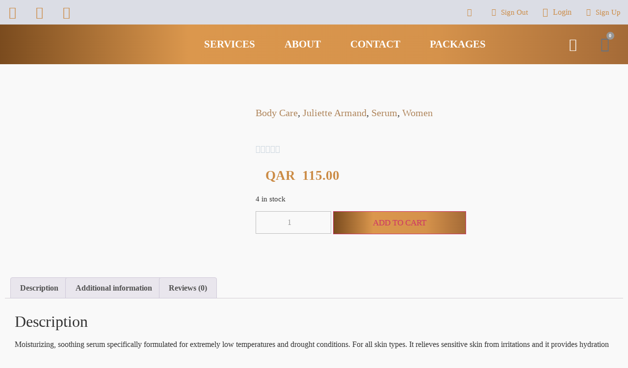

--- FILE ---
content_type: text/html; charset=UTF-8
request_url: https://fadiaelmendelek.com.qa/product/elements-hydra-bonding-serum-20ml/
body_size: 35027
content:
<!doctype html>
<html lang="en-US">
<head>
	<meta charset="UTF-8">
	<meta name="viewport" content="width=device-width, initial-scale=1">
	<link rel="profile" href="https://gmpg.org/xfn/11">
	<title>ELEMENTS HYDRA BONDING SERUM 20ML &#8211; Fadia El Mendelek</title>
<meta name='robots' content='max-image-preview:large' />
<link rel='dns-prefetch' href='//cdnjs.cloudflare.com' />
<link rel="alternate" type="application/rss+xml" title="Fadia El Mendelek &raquo; Feed" href="https://fadiaelmendelek.com.qa/feed/" />
<link rel="alternate" type="application/rss+xml" title="Fadia El Mendelek &raquo; Comments Feed" href="https://fadiaelmendelek.com.qa/comments/feed/" />
<link rel="alternate" type="application/rss+xml" title="Fadia El Mendelek &raquo; ELEMENTS HYDRA BONDING SERUM 20ML Comments Feed" href="https://fadiaelmendelek.com.qa/product/elements-hydra-bonding-serum-20ml/feed/" />
<script>
window._wpemojiSettings = {"baseUrl":"https:\/\/s.w.org\/images\/core\/emoji\/15.0.3\/72x72\/","ext":".png","svgUrl":"https:\/\/s.w.org\/images\/core\/emoji\/15.0.3\/svg\/","svgExt":".svg","source":{"concatemoji":"https:\/\/fadiaelmendelek.com.qa\/wp-includes\/js\/wp-emoji-release.min.js?ver=6.6.4"}};
/*! This file is auto-generated */
!function(i,n){var o,s,e;function c(e){try{var t={supportTests:e,timestamp:(new Date).valueOf()};sessionStorage.setItem(o,JSON.stringify(t))}catch(e){}}function p(e,t,n){e.clearRect(0,0,e.canvas.width,e.canvas.height),e.fillText(t,0,0);var t=new Uint32Array(e.getImageData(0,0,e.canvas.width,e.canvas.height).data),r=(e.clearRect(0,0,e.canvas.width,e.canvas.height),e.fillText(n,0,0),new Uint32Array(e.getImageData(0,0,e.canvas.width,e.canvas.height).data));return t.every(function(e,t){return e===r[t]})}function u(e,t,n){switch(t){case"flag":return n(e,"\ud83c\udff3\ufe0f\u200d\u26a7\ufe0f","\ud83c\udff3\ufe0f\u200b\u26a7\ufe0f")?!1:!n(e,"\ud83c\uddfa\ud83c\uddf3","\ud83c\uddfa\u200b\ud83c\uddf3")&&!n(e,"\ud83c\udff4\udb40\udc67\udb40\udc62\udb40\udc65\udb40\udc6e\udb40\udc67\udb40\udc7f","\ud83c\udff4\u200b\udb40\udc67\u200b\udb40\udc62\u200b\udb40\udc65\u200b\udb40\udc6e\u200b\udb40\udc67\u200b\udb40\udc7f");case"emoji":return!n(e,"\ud83d\udc26\u200d\u2b1b","\ud83d\udc26\u200b\u2b1b")}return!1}function f(e,t,n){var r="undefined"!=typeof WorkerGlobalScope&&self instanceof WorkerGlobalScope?new OffscreenCanvas(300,150):i.createElement("canvas"),a=r.getContext("2d",{willReadFrequently:!0}),o=(a.textBaseline="top",a.font="600 32px Arial",{});return e.forEach(function(e){o[e]=t(a,e,n)}),o}function t(e){var t=i.createElement("script");t.src=e,t.defer=!0,i.head.appendChild(t)}"undefined"!=typeof Promise&&(o="wpEmojiSettingsSupports",s=["flag","emoji"],n.supports={everything:!0,everythingExceptFlag:!0},e=new Promise(function(e){i.addEventListener("DOMContentLoaded",e,{once:!0})}),new Promise(function(t){var n=function(){try{var e=JSON.parse(sessionStorage.getItem(o));if("object"==typeof e&&"number"==typeof e.timestamp&&(new Date).valueOf()<e.timestamp+604800&&"object"==typeof e.supportTests)return e.supportTests}catch(e){}return null}();if(!n){if("undefined"!=typeof Worker&&"undefined"!=typeof OffscreenCanvas&&"undefined"!=typeof URL&&URL.createObjectURL&&"undefined"!=typeof Blob)try{var e="postMessage("+f.toString()+"("+[JSON.stringify(s),u.toString(),p.toString()].join(",")+"));",r=new Blob([e],{type:"text/javascript"}),a=new Worker(URL.createObjectURL(r),{name:"wpTestEmojiSupports"});return void(a.onmessage=function(e){c(n=e.data),a.terminate(),t(n)})}catch(e){}c(n=f(s,u,p))}t(n)}).then(function(e){for(var t in e)n.supports[t]=e[t],n.supports.everything=n.supports.everything&&n.supports[t],"flag"!==t&&(n.supports.everythingExceptFlag=n.supports.everythingExceptFlag&&n.supports[t]);n.supports.everythingExceptFlag=n.supports.everythingExceptFlag&&!n.supports.flag,n.DOMReady=!1,n.readyCallback=function(){n.DOMReady=!0}}).then(function(){return e}).then(function(){var e;n.supports.everything||(n.readyCallback(),(e=n.source||{}).concatemoji?t(e.concatemoji):e.wpemoji&&e.twemoji&&(t(e.twemoji),t(e.wpemoji)))}))}((window,document),window._wpemojiSettings);
</script>

<link rel='stylesheet' id='lrm-modal-css' href='https://fadiaelmendelek.com.qa/wp-content/plugins/ajax-login-and-registration-modal-popup/assets/lrm-core-compiled.css?ver=56' media='all' />
<link rel='stylesheet' id='lrm-modal-skin-css' href='https://fadiaelmendelek.com.qa/wp-content/plugins/ajax-login-and-registration-modal-popup/skins/default/skin.css?ver=56' media='all' />
<style id='wp-emoji-styles-inline-css'>

	img.wp-smiley, img.emoji {
		display: inline !important;
		border: none !important;
		box-shadow: none !important;
		height: 1em !important;
		width: 1em !important;
		margin: 0 0.07em !important;
		vertical-align: -0.1em !important;
		background: none !important;
		padding: 0 !important;
	}
</style>
<link rel='stylesheet' id='wp-block-library-css' href='https://fadiaelmendelek.com.qa/wp-includes/css/dist/block-library/style.min.css?ver=6.6.4' media='all' />
<style id='classic-theme-styles-inline-css'>
/*! This file is auto-generated */
.wp-block-button__link{color:#fff;background-color:#32373c;border-radius:9999px;box-shadow:none;text-decoration:none;padding:calc(.667em + 2px) calc(1.333em + 2px);font-size:1.125em}.wp-block-file__button{background:#32373c;color:#fff;text-decoration:none}
</style>
<style id='global-styles-inline-css'>
:root{--wp--preset--aspect-ratio--square: 1;--wp--preset--aspect-ratio--4-3: 4/3;--wp--preset--aspect-ratio--3-4: 3/4;--wp--preset--aspect-ratio--3-2: 3/2;--wp--preset--aspect-ratio--2-3: 2/3;--wp--preset--aspect-ratio--16-9: 16/9;--wp--preset--aspect-ratio--9-16: 9/16;--wp--preset--color--black: #000000;--wp--preset--color--cyan-bluish-gray: #abb8c3;--wp--preset--color--white: #ffffff;--wp--preset--color--pale-pink: #f78da7;--wp--preset--color--vivid-red: #cf2e2e;--wp--preset--color--luminous-vivid-orange: #ff6900;--wp--preset--color--luminous-vivid-amber: #fcb900;--wp--preset--color--light-green-cyan: #7bdcb5;--wp--preset--color--vivid-green-cyan: #00d084;--wp--preset--color--pale-cyan-blue: #8ed1fc;--wp--preset--color--vivid-cyan-blue: #0693e3;--wp--preset--color--vivid-purple: #9b51e0;--wp--preset--gradient--vivid-cyan-blue-to-vivid-purple: linear-gradient(135deg,rgba(6,147,227,1) 0%,rgb(155,81,224) 100%);--wp--preset--gradient--light-green-cyan-to-vivid-green-cyan: linear-gradient(135deg,rgb(122,220,180) 0%,rgb(0,208,130) 100%);--wp--preset--gradient--luminous-vivid-amber-to-luminous-vivid-orange: linear-gradient(135deg,rgba(252,185,0,1) 0%,rgba(255,105,0,1) 100%);--wp--preset--gradient--luminous-vivid-orange-to-vivid-red: linear-gradient(135deg,rgba(255,105,0,1) 0%,rgb(207,46,46) 100%);--wp--preset--gradient--very-light-gray-to-cyan-bluish-gray: linear-gradient(135deg,rgb(238,238,238) 0%,rgb(169,184,195) 100%);--wp--preset--gradient--cool-to-warm-spectrum: linear-gradient(135deg,rgb(74,234,220) 0%,rgb(151,120,209) 20%,rgb(207,42,186) 40%,rgb(238,44,130) 60%,rgb(251,105,98) 80%,rgb(254,248,76) 100%);--wp--preset--gradient--blush-light-purple: linear-gradient(135deg,rgb(255,206,236) 0%,rgb(152,150,240) 100%);--wp--preset--gradient--blush-bordeaux: linear-gradient(135deg,rgb(254,205,165) 0%,rgb(254,45,45) 50%,rgb(107,0,62) 100%);--wp--preset--gradient--luminous-dusk: linear-gradient(135deg,rgb(255,203,112) 0%,rgb(199,81,192) 50%,rgb(65,88,208) 100%);--wp--preset--gradient--pale-ocean: linear-gradient(135deg,rgb(255,245,203) 0%,rgb(182,227,212) 50%,rgb(51,167,181) 100%);--wp--preset--gradient--electric-grass: linear-gradient(135deg,rgb(202,248,128) 0%,rgb(113,206,126) 100%);--wp--preset--gradient--midnight: linear-gradient(135deg,rgb(2,3,129) 0%,rgb(40,116,252) 100%);--wp--preset--font-size--small: 13px;--wp--preset--font-size--medium: 20px;--wp--preset--font-size--large: 36px;--wp--preset--font-size--x-large: 42px;--wp--preset--font-family--inter: "Inter", sans-serif;--wp--preset--font-family--cardo: Cardo;--wp--preset--spacing--20: 0.44rem;--wp--preset--spacing--30: 0.67rem;--wp--preset--spacing--40: 1rem;--wp--preset--spacing--50: 1.5rem;--wp--preset--spacing--60: 2.25rem;--wp--preset--spacing--70: 3.38rem;--wp--preset--spacing--80: 5.06rem;--wp--preset--shadow--natural: 6px 6px 9px rgba(0, 0, 0, 0.2);--wp--preset--shadow--deep: 12px 12px 50px rgba(0, 0, 0, 0.4);--wp--preset--shadow--sharp: 6px 6px 0px rgba(0, 0, 0, 0.2);--wp--preset--shadow--outlined: 6px 6px 0px -3px rgba(255, 255, 255, 1), 6px 6px rgba(0, 0, 0, 1);--wp--preset--shadow--crisp: 6px 6px 0px rgba(0, 0, 0, 1);}:where(.is-layout-flex){gap: 0.5em;}:where(.is-layout-grid){gap: 0.5em;}body .is-layout-flex{display: flex;}.is-layout-flex{flex-wrap: wrap;align-items: center;}.is-layout-flex > :is(*, div){margin: 0;}body .is-layout-grid{display: grid;}.is-layout-grid > :is(*, div){margin: 0;}:where(.wp-block-columns.is-layout-flex){gap: 2em;}:where(.wp-block-columns.is-layout-grid){gap: 2em;}:where(.wp-block-post-template.is-layout-flex){gap: 1.25em;}:where(.wp-block-post-template.is-layout-grid){gap: 1.25em;}.has-black-color{color: var(--wp--preset--color--black) !important;}.has-cyan-bluish-gray-color{color: var(--wp--preset--color--cyan-bluish-gray) !important;}.has-white-color{color: var(--wp--preset--color--white) !important;}.has-pale-pink-color{color: var(--wp--preset--color--pale-pink) !important;}.has-vivid-red-color{color: var(--wp--preset--color--vivid-red) !important;}.has-luminous-vivid-orange-color{color: var(--wp--preset--color--luminous-vivid-orange) !important;}.has-luminous-vivid-amber-color{color: var(--wp--preset--color--luminous-vivid-amber) !important;}.has-light-green-cyan-color{color: var(--wp--preset--color--light-green-cyan) !important;}.has-vivid-green-cyan-color{color: var(--wp--preset--color--vivid-green-cyan) !important;}.has-pale-cyan-blue-color{color: var(--wp--preset--color--pale-cyan-blue) !important;}.has-vivid-cyan-blue-color{color: var(--wp--preset--color--vivid-cyan-blue) !important;}.has-vivid-purple-color{color: var(--wp--preset--color--vivid-purple) !important;}.has-black-background-color{background-color: var(--wp--preset--color--black) !important;}.has-cyan-bluish-gray-background-color{background-color: var(--wp--preset--color--cyan-bluish-gray) !important;}.has-white-background-color{background-color: var(--wp--preset--color--white) !important;}.has-pale-pink-background-color{background-color: var(--wp--preset--color--pale-pink) !important;}.has-vivid-red-background-color{background-color: var(--wp--preset--color--vivid-red) !important;}.has-luminous-vivid-orange-background-color{background-color: var(--wp--preset--color--luminous-vivid-orange) !important;}.has-luminous-vivid-amber-background-color{background-color: var(--wp--preset--color--luminous-vivid-amber) !important;}.has-light-green-cyan-background-color{background-color: var(--wp--preset--color--light-green-cyan) !important;}.has-vivid-green-cyan-background-color{background-color: var(--wp--preset--color--vivid-green-cyan) !important;}.has-pale-cyan-blue-background-color{background-color: var(--wp--preset--color--pale-cyan-blue) !important;}.has-vivid-cyan-blue-background-color{background-color: var(--wp--preset--color--vivid-cyan-blue) !important;}.has-vivid-purple-background-color{background-color: var(--wp--preset--color--vivid-purple) !important;}.has-black-border-color{border-color: var(--wp--preset--color--black) !important;}.has-cyan-bluish-gray-border-color{border-color: var(--wp--preset--color--cyan-bluish-gray) !important;}.has-white-border-color{border-color: var(--wp--preset--color--white) !important;}.has-pale-pink-border-color{border-color: var(--wp--preset--color--pale-pink) !important;}.has-vivid-red-border-color{border-color: var(--wp--preset--color--vivid-red) !important;}.has-luminous-vivid-orange-border-color{border-color: var(--wp--preset--color--luminous-vivid-orange) !important;}.has-luminous-vivid-amber-border-color{border-color: var(--wp--preset--color--luminous-vivid-amber) !important;}.has-light-green-cyan-border-color{border-color: var(--wp--preset--color--light-green-cyan) !important;}.has-vivid-green-cyan-border-color{border-color: var(--wp--preset--color--vivid-green-cyan) !important;}.has-pale-cyan-blue-border-color{border-color: var(--wp--preset--color--pale-cyan-blue) !important;}.has-vivid-cyan-blue-border-color{border-color: var(--wp--preset--color--vivid-cyan-blue) !important;}.has-vivid-purple-border-color{border-color: var(--wp--preset--color--vivid-purple) !important;}.has-vivid-cyan-blue-to-vivid-purple-gradient-background{background: var(--wp--preset--gradient--vivid-cyan-blue-to-vivid-purple) !important;}.has-light-green-cyan-to-vivid-green-cyan-gradient-background{background: var(--wp--preset--gradient--light-green-cyan-to-vivid-green-cyan) !important;}.has-luminous-vivid-amber-to-luminous-vivid-orange-gradient-background{background: var(--wp--preset--gradient--luminous-vivid-amber-to-luminous-vivid-orange) !important;}.has-luminous-vivid-orange-to-vivid-red-gradient-background{background: var(--wp--preset--gradient--luminous-vivid-orange-to-vivid-red) !important;}.has-very-light-gray-to-cyan-bluish-gray-gradient-background{background: var(--wp--preset--gradient--very-light-gray-to-cyan-bluish-gray) !important;}.has-cool-to-warm-spectrum-gradient-background{background: var(--wp--preset--gradient--cool-to-warm-spectrum) !important;}.has-blush-light-purple-gradient-background{background: var(--wp--preset--gradient--blush-light-purple) !important;}.has-blush-bordeaux-gradient-background{background: var(--wp--preset--gradient--blush-bordeaux) !important;}.has-luminous-dusk-gradient-background{background: var(--wp--preset--gradient--luminous-dusk) !important;}.has-pale-ocean-gradient-background{background: var(--wp--preset--gradient--pale-ocean) !important;}.has-electric-grass-gradient-background{background: var(--wp--preset--gradient--electric-grass) !important;}.has-midnight-gradient-background{background: var(--wp--preset--gradient--midnight) !important;}.has-small-font-size{font-size: var(--wp--preset--font-size--small) !important;}.has-medium-font-size{font-size: var(--wp--preset--font-size--medium) !important;}.has-large-font-size{font-size: var(--wp--preset--font-size--large) !important;}.has-x-large-font-size{font-size: var(--wp--preset--font-size--x-large) !important;}
:where(.wp-block-post-template.is-layout-flex){gap: 1.25em;}:where(.wp-block-post-template.is-layout-grid){gap: 1.25em;}
:where(.wp-block-columns.is-layout-flex){gap: 2em;}:where(.wp-block-columns.is-layout-grid){gap: 2em;}
:root :where(.wp-block-pullquote){font-size: 1.5em;line-height: 1.6;}
</style>
<link rel='stylesheet' id='pgpopup_animate-css' href='https://cdnjs.cloudflare.com/ajax/libs/animate.css/4.1.1/animate.min.css?ver=6.6.4' media='all' />
<link rel='stylesheet' id='photoswipe-css' href='https://fadiaelmendelek.com.qa/wp-content/plugins/woocommerce/assets/css/photoswipe/photoswipe.min.css?ver=9.1.4' media='all' />
<link rel='stylesheet' id='photoswipe-default-skin-css' href='https://fadiaelmendelek.com.qa/wp-content/plugins/woocommerce/assets/css/photoswipe/default-skin/default-skin.min.css?ver=9.1.4' media='all' />
<link rel='stylesheet' id='woocommerce-layout-css' href='https://fadiaelmendelek.com.qa/wp-content/plugins/woocommerce/assets/css/woocommerce-layout.css?ver=9.1.4' media='all' />
<link rel='stylesheet' id='woocommerce-smallscreen-css' href='https://fadiaelmendelek.com.qa/wp-content/plugins/woocommerce/assets/css/woocommerce-smallscreen.css?ver=9.1.4' media='only screen and (max-width: 768px)' />
<link rel='stylesheet' id='woocommerce-general-css' href='https://fadiaelmendelek.com.qa/wp-content/plugins/woocommerce/assets/css/woocommerce.css?ver=9.1.4' media='all' />
<style id='woocommerce-inline-inline-css'>
.woocommerce form .form-row .required { visibility: visible; }
</style>
<link rel='stylesheet' id='hello-elementor-css' href='https://fadiaelmendelek.com.qa/wp-content/themes/hello-elementor/style.min.css?ver=3.1.1' media='all' />
<link rel='stylesheet' id='hello-elementor-theme-style-css' href='https://fadiaelmendelek.com.qa/wp-content/themes/hello-elementor/theme.min.css?ver=3.1.1' media='all' />
<link rel='stylesheet' id='hello-elementor-header-footer-css' href='https://fadiaelmendelek.com.qa/wp-content/themes/hello-elementor/header-footer.min.css?ver=3.1.1' media='all' />
<link rel='stylesheet' id='jet-woo-builder-css' href='https://fadiaelmendelek.com.qa/wp-content/plugins/jet-woo-builder/assets/css/jet-woo-builder.css?ver=1.10.2' media='all' />
<style id='jet-woo-builder-inline-css'>
@font-face {
			font-family: "WooCommerce";
			src: url("https://fadiaelmendelek.com.qa/wp-content/plugins/woocommerce/assets/fonts/WooCommerce.eot");
			src: url("https://fadiaelmendelek.com.qa/wp-content/plugins/woocommerce/assets/fonts/WooCommerce.eot?#iefix") format("embedded-opentype"),
				url("https://fadiaelmendelek.com.qa/wp-content/plugins/woocommerce/assets/fonts/WooCommerce.woff") format("woff"),
				url("https://fadiaelmendelek.com.qa/wp-content/plugins/woocommerce/assets/fonts/WooCommerce.ttf") format("truetype"),
				url("https://fadiaelmendelek.com.qa/wp-content/plugins/woocommerce/assets/fonts/WooCommerce.svg#WooCommerce") format("svg");
			font-weight: normal;
			font-style: normal;
			}
</style>
<link rel='stylesheet' id='jet-woo-builder-frontend-css' href='https://fadiaelmendelek.com.qa/wp-content/plugins/jet-woo-builder/assets/css/lib/jetwoobuilder-frontend-font/css/jetwoobuilder-frontend-font.css?ver=1.10.2' media='all' />
<link rel='stylesheet' id='elementor-icons-css' href='https://fadiaelmendelek.com.qa/wp-content/plugins/elementor/assets/lib/eicons/css/elementor-icons.min.css?ver=5.30.0' media='all' />
<link rel='stylesheet' id='elementor-frontend-css' href='https://fadiaelmendelek.com.qa/wp-content/plugins/elementor/assets/css/frontend.min.css?ver=3.23.4' media='all' />
<link rel='stylesheet' id='swiper-css' href='https://fadiaelmendelek.com.qa/wp-content/plugins/elementor/assets/lib/swiper/v8/css/swiper.min.css?ver=8.4.5' media='all' />
<link rel='stylesheet' id='elementor-post-227-css' href='https://fadiaelmendelek.com.qa/wp-content/uploads/elementor/css/post-227.css?ver=1761585074' media='all' />
<link rel='stylesheet' id='elementor-pro-css' href='https://fadiaelmendelek.com.qa/wp-content/plugins/elementor-pro/assets/css/frontend.min.css?ver=3.23.1' media='all' />
<link rel='stylesheet' id='jet-tabs-frontend-css' href='https://fadiaelmendelek.com.qa/wp-content/plugins/jet-tabs/assets/css/jet-tabs-frontend.css?ver=2.1.15' media='all' />
<link rel='stylesheet' id='elementor-global-css' href='https://fadiaelmendelek.com.qa/wp-content/uploads/elementor/css/global.css?ver=1761585077' media='all' />
<link rel='stylesheet' id='elementor-post-14-css' href='https://fadiaelmendelek.com.qa/wp-content/uploads/elementor/css/post-14.css?ver=1761585077' media='all' />
<link rel='stylesheet' id='elementor-post-70-css' href='https://fadiaelmendelek.com.qa/wp-content/uploads/elementor/css/post-70.css?ver=1761585077' media='all' />
<link rel='stylesheet' id='elementor-post-459-css' href='https://fadiaelmendelek.com.qa/wp-content/uploads/elementor/css/post-459.css?ver=1761585228' media='all' />
<link rel='stylesheet' id='elementor-icons-ekiticons-css' href='https://fadiaelmendelek.com.qa/wp-content/plugins/elementskit-lite/modules/elementskit-icon-pack/assets/css/ekiticons.css?ver=3.2.3' media='all' />
<link rel='stylesheet' id='ekit-widget-styles-css' href='https://fadiaelmendelek.com.qa/wp-content/plugins/elementskit-lite/widgets/init/assets/css/widget-styles.css?ver=3.2.3' media='all' />
<link rel='stylesheet' id='ekit-responsive-css' href='https://fadiaelmendelek.com.qa/wp-content/plugins/elementskit-lite/widgets/init/assets/css/responsive.css?ver=3.2.3' media='all' />
<link rel='stylesheet' id='eael-general-css' href='https://fadiaelmendelek.com.qa/wp-content/plugins/essential-addons-for-elementor-lite/assets/front-end/css/view/general.min.css?ver=5.9.27' media='all' />
<link rel='stylesheet' id='google-fonts-1-css' href='https://fonts.googleapis.com/css?family=Lato%3A100%2C100italic%2C200%2C200italic%2C300%2C300italic%2C400%2C400italic%2C500%2C500italic%2C600%2C600italic%2C700%2C700italic%2C800%2C800italic%2C900%2C900italic&#038;display=auto&#038;ver=6.6.4' media='all' />
<link rel='stylesheet' id='elementor-icons-shared-0-css' href='https://fadiaelmendelek.com.qa/wp-content/plugins/elementor/assets/lib/font-awesome/css/fontawesome.min.css?ver=5.15.3' media='all' />
<link rel='stylesheet' id='elementor-icons-fa-brands-css' href='https://fadiaelmendelek.com.qa/wp-content/plugins/elementor/assets/lib/font-awesome/css/brands.min.css?ver=5.15.3' media='all' />
<link rel='stylesheet' id='elementor-icons-fa-solid-css' href='https://fadiaelmendelek.com.qa/wp-content/plugins/elementor/assets/lib/font-awesome/css/solid.min.css?ver=5.15.3' media='all' />
<link rel="preconnect" href="https://fonts.gstatic.com/" crossorigin><script src="https://fadiaelmendelek.com.qa/wp-includes/js/jquery/jquery.min.js?ver=3.7.1" id="jquery-core-js"></script>
<script src="https://fadiaelmendelek.com.qa/wp-includes/js/jquery/jquery-migrate.min.js?ver=3.4.1" id="jquery-migrate-js"></script>
<script id="jquery-js-after">
if (typeof (window.wpfReadyList) == "undefined") {
			var v = jQuery.fn.jquery;
			if (v && parseInt(v) >= 3 && window.self === window.top) {
				var readyList=[];
				window.originalReadyMethod = jQuery.fn.ready;
				jQuery.fn.ready = function(){
					if(arguments.length && arguments.length > 0 && typeof arguments[0] === "function") {
						readyList.push({"c": this, "a": arguments});
					}
					return window.originalReadyMethod.apply( this, arguments );
				};
				window.wpfReadyList = readyList;
			}}
</script>
<script src="https://fadiaelmendelek.com.qa/wp-content/plugins/woocommerce/assets/js/jquery-blockui/jquery.blockUI.min.js?ver=2.7.0-wc.9.1.4" id="jquery-blockui-js" defer data-wp-strategy="defer"></script>
<script id="wc-add-to-cart-js-extra">
var wc_add_to_cart_params = {"ajax_url":"\/wp-admin\/admin-ajax.php","wc_ajax_url":"\/?wc-ajax=%%endpoint%%","i18n_view_cart":"View cart","cart_url":"https:\/\/fadiaelmendelek.com.qa\/cart-2\/","is_cart":"","cart_redirect_after_add":"no"};
</script>
<script src="https://fadiaelmendelek.com.qa/wp-content/plugins/woocommerce/assets/js/frontend/add-to-cart.min.js?ver=9.1.4" id="wc-add-to-cart-js" defer data-wp-strategy="defer"></script>
<script src="https://fadiaelmendelek.com.qa/wp-content/plugins/woocommerce/assets/js/zoom/jquery.zoom.min.js?ver=1.7.21-wc.9.1.4" id="zoom-js" defer data-wp-strategy="defer"></script>
<script src="https://fadiaelmendelek.com.qa/wp-content/plugins/woocommerce/assets/js/flexslider/jquery.flexslider.min.js?ver=2.7.2-wc.9.1.4" id="flexslider-js" defer data-wp-strategy="defer"></script>
<script src="https://fadiaelmendelek.com.qa/wp-content/plugins/woocommerce/assets/js/photoswipe/photoswipe.min.js?ver=4.1.1-wc.9.1.4" id="photoswipe-js" defer data-wp-strategy="defer"></script>
<script src="https://fadiaelmendelek.com.qa/wp-content/plugins/woocommerce/assets/js/photoswipe/photoswipe-ui-default.min.js?ver=4.1.1-wc.9.1.4" id="photoswipe-ui-default-js" defer data-wp-strategy="defer"></script>
<script id="wc-single-product-js-extra">
var wc_single_product_params = {"i18n_required_rating_text":"Please select a rating","review_rating_required":"yes","flexslider":{"rtl":false,"animation":"slide","smoothHeight":true,"directionNav":false,"controlNav":"thumbnails","slideshow":false,"animationSpeed":500,"animationLoop":false,"allowOneSlide":false},"zoom_enabled":"1","zoom_options":[],"photoswipe_enabled":"1","photoswipe_options":{"shareEl":false,"closeOnScroll":false,"history":false,"hideAnimationDuration":0,"showAnimationDuration":0},"flexslider_enabled":"1"};
</script>
<script src="https://fadiaelmendelek.com.qa/wp-content/plugins/woocommerce/assets/js/frontend/single-product.min.js?ver=9.1.4" id="wc-single-product-js" defer data-wp-strategy="defer"></script>
<script src="https://fadiaelmendelek.com.qa/wp-content/plugins/woocommerce/assets/js/js-cookie/js.cookie.min.js?ver=2.1.4-wc.9.1.4" id="js-cookie-js" defer data-wp-strategy="defer"></script>
<script id="woocommerce-js-extra">
var woocommerce_params = {"ajax_url":"\/wp-admin\/admin-ajax.php","wc_ajax_url":"\/?wc-ajax=%%endpoint%%"};
</script>
<script src="https://fadiaelmendelek.com.qa/wp-content/plugins/woocommerce/assets/js/frontend/woocommerce.min.js?ver=9.1.4" id="woocommerce-js" defer data-wp-strategy="defer"></script>
<link rel="https://api.w.org/" href="https://fadiaelmendelek.com.qa/wp-json/" /><link rel="alternate" title="JSON" type="application/json" href="https://fadiaelmendelek.com.qa/wp-json/wp/v2/product/3353" /><link rel="EditURI" type="application/rsd+xml" title="RSD" href="https://fadiaelmendelek.com.qa/xmlrpc.php?rsd" />
<meta name="generator" content="WordPress 6.6.4" />
<meta name="generator" content="WooCommerce 9.1.4" />
<link rel="canonical" href="https://fadiaelmendelek.com.qa/product/elements-hydra-bonding-serum-20ml/" />
<link rel='shortlink' href='https://fadiaelmendelek.com.qa/?p=3353' />
<link rel="alternate" title="oEmbed (JSON)" type="application/json+oembed" href="https://fadiaelmendelek.com.qa/wp-json/oembed/1.0/embed?url=https%3A%2F%2Ffadiaelmendelek.com.qa%2Fproduct%2Felements-hydra-bonding-serum-20ml%2F" />
<link rel="alternate" title="oEmbed (XML)" type="text/xml+oembed" href="https://fadiaelmendelek.com.qa/wp-json/oembed/1.0/embed?url=https%3A%2F%2Ffadiaelmendelek.com.qa%2Fproduct%2Felements-hydra-bonding-serum-20ml%2F&#038;format=xml" />
<!-- Google Tag Manager -->
<script>(function(w,d,s,l,i){w[l]=w[l]||[];w[l].push({'gtm.start':
new Date().getTime(),event:'gtm.js'});var f=d.getElementsByTagName(s)[0],
j=d.createElement(s),dl=l!='dataLayer'?'&l='+l:'';j.async=true;j.src=
'https://www.googletagmanager.com/gtm.js?id='+i+dl;f.parentNode.insertBefore(j,f);
})(window,document,'script','dataLayer','GTM-WXR9K3J');</script>
<!-- End Google Tag Manager -->
<!-- Global site tag (gtag.js) - Google Analytics -->
<script async src="https://www.googletagmanager.com/gtag/js?id=G-56K289RYCH"></script>
<script>
  window.dataLayer = window.dataLayer || [];
  function gtag(){dataLayer.push(arguments);}
  gtag('js', new Date());

  gtag('config', 'G-56K289RYCH');
</script>
<meta name="facebook-domain-verification" content="9kkxkwdp3dolewjntrr108rxpe8w24" />		<script>
			document.documentElement.className = document.documentElement.className.replace( 'no-js', 'js' );
		</script>
				<style>
			.no-js img.lazyload { display: none; }
			figure.wp-block-image img.lazyloading { min-width: 150px; }
							.lazyload, .lazyloading { opacity: 0; }
				.lazyloaded {
					opacity: 1;
					transition: opacity 400ms;
					transition-delay: 0ms;
				}
					</style>
			<noscript><style>.woocommerce-product-gallery{ opacity: 1 !important; }</style></noscript>
	<meta name="generator" content="Elementor 3.23.4; features: additional_custom_breakpoints, e_lazyload; settings: css_print_method-external, google_font-enabled, font_display-auto">
			<style>
				.e-con.e-parent:nth-of-type(n+4):not(.e-lazyloaded):not(.e-no-lazyload),
				.e-con.e-parent:nth-of-type(n+4):not(.e-lazyloaded):not(.e-no-lazyload) * {
					background-image: none !important;
				}
				@media screen and (max-height: 1024px) {
					.e-con.e-parent:nth-of-type(n+3):not(.e-lazyloaded):not(.e-no-lazyload),
					.e-con.e-parent:nth-of-type(n+3):not(.e-lazyloaded):not(.e-no-lazyload) * {
						background-image: none !important;
					}
				}
				@media screen and (max-height: 640px) {
					.e-con.e-parent:nth-of-type(n+2):not(.e-lazyloaded):not(.e-no-lazyload),
					.e-con.e-parent:nth-of-type(n+2):not(.e-lazyloaded):not(.e-no-lazyload) * {
						background-image: none !important;
					}
				}
			</style>
			<style id='wp-fonts-local'>
@font-face{font-family:Inter;font-style:normal;font-weight:300 900;font-display:fallback;src:url('https://fadiaelmendelek.com.qa/wp-content/plugins/woocommerce/assets/fonts/Inter-VariableFont_slnt,wght.woff2') format('woff2');font-stretch:normal;}
@font-face{font-family:Cardo;font-style:normal;font-weight:400;font-display:fallback;src:url('https://fadiaelmendelek.com.qa/wp-content/plugins/woocommerce/assets/fonts/cardo_normal_400.woff2') format('woff2');}
</style>
<link rel="icon" href="https://fadiaelmendelek.com.qa/wp-content/uploads/2020/12/Group-1754-100x100.png" sizes="32x32" />
<link rel="icon" href="https://fadiaelmendelek.com.qa/wp-content/uploads/2020/12/Group-1754.png" sizes="192x192" />
<link rel="apple-touch-icon" href="https://fadiaelmendelek.com.qa/wp-content/uploads/2020/12/Group-1754.png" />
<meta name="msapplication-TileImage" content="https://fadiaelmendelek.com.qa/wp-content/uploads/2020/12/Group-1754.png" />
		<style id="wp-custom-css">
			body{
	font-family: "Nexa Light";
	background-color: #F9F9F9;
}
#grad .elementor-button, #grad .single_add_to_cart_button, #grad .elementor-slide-button{
	background: rgb(122,75,30);
background: linear-gradient(90deg, rgba(122,75,30,1) 0%, rgba(219,151,77,1) 30%, rgba(213,146,75,1) 70%, rgba(164,106,55,1) 100%);
}
.grad a, .grid-items .title{
	background: rgb(122,75,30);
background: linear-gradient(90deg, rgba(122,75,30,1) 0%, rgba(219,151,77,1) 30%, rgba(213,146,75,1) 70%, rgba(164,106,55,1) 100%);
}
#grad .elementor-heading-title{
  background: linear-gradient(0deg, rgba(122,75,30,1) 0%, rgba(219,151,77,1) 30%, rgba(213,146,75,1) 70%, rgba(164,106,55,1) 100%);
  -webkit-background-clip: text;
  -webkit-text-fill-color: transparent;
}
.grid-items .element-media img{
	height: 100% !important;
}
/* product Pages */
.price del{
	padding: 0 50px;
	margin-left: -50px;
}
.price{
	padding: 2px 20px 2px 20px !important;
}
.woocommerce-loop-product__title{
	min-height: 55px !important;
	padding: 2px 20px 2px 20px !important;
}
.added_to_cart.wc-forward{
	display: none !important;
}
/* checkout */
@media only screen and (max-width: 768px) {
	#checkout .col-1{
		width: 100%;
	}
}



/* service */
#service_sec h1{
	background: linear-gradient(90deg, rgba(122,75,30,1) 0%, rgba(219,151,77,1) 35%, rgba(213,146,75,1) 65%, rgba(122,75,30,1) 100%);
}
#service_sec .elementor-post__thumbnail__link{
    margin-bottom: 0;
}

/* .woocommerce-message */
.woocommerce-message{
	  border-top-color: #B4773D;
}
.woocommerce-message::before{
	color: #B4773D;
}
/* product_archieves */


#product_archieves .products{
	margin-top: 4%;
}
#product_archieves .product .button{
	display:none;
}
#product_archieves .columns-3{
	width: 100%;
}
#product_archieves .columns-3 li{
	padding: 3%;
}
#product_archieves .page-numbers li{
	padding: 0px 10px;
}
.woocommerce-pagination ul.page-numbers{
	width: auto !important;
}
.woocommerce nav.woocommerce-pagination ul li{
	float: none !important; 
}
#product_archieves .product{
	text-align: center;
}
#product_archieves .product h2{
	font-family: "Nexa Bold";
    font-size: 19px;
    font-weight: 400;
	color: #979797;
    margin-bottom: 10px;
	overflow: hidden;
    display: -webkit-box;
    height: 2.9em;
    -webkit-line-clamp: 2;
    -webkit-box-orient: vertical;
}
#product_archieves .price{
	color: var( --e-global-color-secondary );
    font-family: "Nexa Bold";
    font-size: 23px;
    font-weight: 400;
}
#product_archieves .attachment-woocommerce_thumbnail {
    margin-bottom: 50px;
}
#product_archieves .woocommerce-ordering, #product_archieves .woocommerce-result-count{
	display: none !important;
}
.woocommerce-pagination ul.page-numbers{
	width: 25%;
	border: none !important;
}
.woocommerce-pagination .page-numbers li{
	border: none !important;
	font-size: 20px;
}
.woocommerce-pagination .page-numbers li a{
	padding: 10px;
}
.woocommerce-pagination .page-numbers li:hover{
	background: none !important;
	color: #CB8B45 !important;
}
.woocommerce-pagination .page-numbers .current{
	background: none !important;
	color: #CB8B45 !important;
	font-weight: bold;
	font-size: 20px;
}
/* custom */
.woocommerce-product-attributes-item--weight .woocommerce-product-attributes-item__label{
	padding: 0 !important;
}
/* cart popup */

.elementor-menu-cart__products{
	max-height: calc(83vh - 248px);
}



.elementor-menu-cart__container .elementor-menu-cart__main{
	right: 38%;
	top: 13%;
	bottom: 13%;
	width: 480px;
}
.elementor-menu-cart__footer-buttons, .elementor-menu-cart__subtotal{
	position: absolute;
	bottom: 5%;
	right: 15%;
}
.elementor-menu-cart__product{
	position: relative;
}

.elementor-menu-cart__subtotal{
	bottom: 10%;
  left: 20%;
}
.elementor-menu-cart__product-image{
	width: 75%;
}
.elementor-menu-cart__product-name, .elementor-menu-cart__product-price{
	padding-left: 0;
}
.elementor-menu-cart__container .elementor-menu-cart__main .elementor-menu-cart__product-price{
	color: #707070;
}
.elementor-menu-cart__product-name{
	display: inline-block;
	width: 80%;
}
.elementor-menu-cart__product-remove{
	position: absolute;
	top: 10px;
	margin-right: 10px;
	color: #707070;
}
.elementor-menu-cart__container .elementor-menu-cart__main .widget_shopping_cart_content a{
	color: #CB8B45;
	font-size: 16px;
}

.elementor-menu-cart__container .elementor-menu-cart__main .elementor-menu-cart__footer-buttons a{
	background: linear-gradient(90deg, rgba(122,75,30,1) 0%, rgba(219,151,77,1) 30%, rgba(213,146,75,1) 70%, rgba(164,106,55,1) 100%);
	color: white;
	font-size: 20px;
	padding: 12px 35px;
}




.entry-title{
	display: none!important;
}		</style>
		</head>
<body class="product-template-default single single-product postid-3353 wp-custom-logo theme-hello-elementor woocommerce woocommerce-page woocommerce-no-js elementor-default elementor-template-full-width elementor-kit-227 elementor-page-459">

<!-- Google Tag Manager (noscript) -->
<noscript><iframe 
height="0" width="0" style="display:none;visibility:hidden" data-src="https://www.googletagmanager.com/ns.html?id=GTM-WXR9K3J" class="lazyload" src="[data-uri]"></iframe></noscript>
<!-- End Google Tag Manager (noscript) -->
<a class="skip-link screen-reader-text" href="#content">Skip to content</a>

		<div data-elementor-type="header" data-elementor-id="14" class="elementor elementor-14 elementor-location-header" data-elementor-post-type="elementor_library">
					<section class="elementor-section elementor-top-section elementor-element elementor-element-88dc3d5 elementor-section-content-middle elementor-section-boxed elementor-section-height-default elementor-section-height-default" data-id="88dc3d5" data-element_type="section" data-settings="{&quot;background_background&quot;:&quot;classic&quot;}">
						<div class="elementor-container elementor-column-gap-no">
					<div class="elementor-column elementor-col-50 elementor-top-column elementor-element elementor-element-96ff7ad" data-id="96ff7ad" data-element_type="column">
			<div class="elementor-widget-wrap elementor-element-populated">
						<div class="elementor-element elementor-element-e5983dc e-grid-align-left elementor-shape-rounded elementor-grid-0 elementor-widget elementor-widget-social-icons" data-id="e5983dc" data-element_type="widget" data-widget_type="social-icons.default">
				<div class="elementor-widget-container">
					<div class="elementor-social-icons-wrapper elementor-grid">
							<span class="elementor-grid-item">
					<a class="elementor-icon elementor-social-icon elementor-social-icon-facebook elementor-animation-grow elementor-repeater-item-0133737" href="https://www.facebook.com/fadiaelmendelekqa/" target="_blank">
						<span class="elementor-screen-only">Facebook</span>
						<i class="fab fa-facebook"></i>					</a>
				</span>
							<span class="elementor-grid-item">
					<a class="elementor-icon elementor-social-icon elementor-social-icon-instagram elementor-animation-grow elementor-repeater-item-15ad51e" href="https://instagram.com/fadiaelmendelekqa?igshid=1xubwdjpdz22l" target="_blank">
						<span class="elementor-screen-only">Instagram</span>
						<i class="fab fa-instagram"></i>					</a>
				</span>
							<span class="elementor-grid-item">
					<a class="elementor-icon elementor-social-icon elementor-social-icon-snapchat elementor-animation-grow elementor-repeater-item-a2c8ee3" href="https://www.snapchat.com/add/fadiamendelekw?share_id=NjdDMUU3&#038;locale=en_QA" target="_blank">
						<span class="elementor-screen-only">Snapchat</span>
						<i class="fab fa-snapchat"></i>					</a>
				</span>
					</div>
				</div>
				</div>
					</div>
		</div>
				<div class="elementor-column elementor-col-50 elementor-top-column elementor-element elementor-element-ce0182c" data-id="ce0182c" data-element_type="column">
			<div class="elementor-widget-wrap elementor-element-populated">
						<div class="elementor-element elementor-element-7defd24 elementor-widget__width-auto elementor-widget elementor-widget-elementskit-header-info" data-id="7defd24" data-element_type="widget" data-widget_type="elementskit-header-info.default">
				<div class="elementor-widget-container">
			<div class="ekit-wid-con" >        <ul class="ekit-header-info">
                                    <li>
                            <a href="http://fadiaelmendelek.com.qa/my-account/"> 
                                <i aria-hidden="true" class="icon icon-user"></i>                                                            </a>
                        </li>

                            </ul>
        </div>		</div>
				</div>
				<div class="elementor-element elementor-element-8d67190 elementor-widget__width-auto elementor-widget elementor-widget-elementskit-header-info" data-id="8d67190" data-element_type="widget" data-widget_type="elementskit-header-info.default">
				<div class="elementor-widget-container">
			<div class="ekit-wid-con" >        <ul class="ekit-header-info">
                                    <li>
                            <a href="http://fadiaelmendelek.com.qa/?customer-logout=true"> 
                                <i aria-hidden="true" class="fas fa-sign-out-alt"></i>                                Sign Out                            </a>
                        </li>

                            </ul>
        </div>		</div>
				</div>
				<div class="elementor-element elementor-element-b5a5d07 elementor-widget__width-auto elementor-widget elementor-widget-elementskit-header-info" data-id="b5a5d07" data-element_type="widget" data-widget_type="elementskit-header-info.default">
				<div class="elementor-widget-container">
			<div class="ekit-wid-con" >        <ul class="ekit-header-info">
                                    <li>
                            <a href="#elementor-action%3Aaction%3Dpopup%3Aopen%26settings%3DeyJpZCI6IjI5ODMiLCJ0b2dnbGUiOmZhbHNlfQ%3D%3D" target="_blank" rel="nofollow"> 
                                <i aria-hidden="true" class="icon icon-user-login"></i>                                Login                            </a>
                        </li>

                            </ul>
        </div>		</div>
				</div>
				<div class="elementor-element elementor-element-e214ff2 elementor-widget__width-auto elementor-widget elementor-widget-elementskit-header-info" data-id="e214ff2" data-element_type="widget" data-widget_type="elementskit-header-info.default">
				<div class="elementor-widget-container">
			<div class="ekit-wid-con" >        <ul class="ekit-header-info">
                                    <li>
                            <a href="#elementor-action%3Aaction%3Dpopup%3Aopen%26settings%3DeyJpZCI6IjI5ODciLCJ0b2dnbGUiOmZhbHNlfQ%3D%3D" target="_blank" rel="nofollow"> 
                                <i aria-hidden="true" class="fas fa-sign-in-alt"></i>                                Sign Up                            </a>
                        </li>

                            </ul>
        </div>		</div>
				</div>
					</div>
		</div>
					</div>
		</section>
				<nav class="elementor-section elementor-top-section elementor-element elementor-element-9abcceb elementor-section-boxed elementor-section-height-default elementor-section-height-default" data-id="9abcceb" data-element_type="section" id="head" data-settings="{&quot;background_background&quot;:&quot;classic&quot;}">
							<div class="elementor-background-overlay"></div>
							<div class="elementor-container elementor-column-gap-default">
					<div class="elementor-column elementor-col-25 elementor-top-column elementor-element elementor-element-88fd551" data-id="88fd551" data-element_type="column">
			<div class="elementor-widget-wrap elementor-element-populated">
						<div class="elementor-element elementor-element-5101321 elementor-widget elementor-widget-theme-site-logo elementor-widget-image" data-id="5101321" data-element_type="widget" data-widget_type="theme-site-logo.default">
				<div class="elementor-widget-container">
									<a href="https://fadiaelmendelek.com.qa">
			<img width="61" height="64"   alt="" data-src="https://fadiaelmendelek.com.qa/wp-content/uploads/2020/12/Path-4847.png" class="attachment-full size-full wp-image-48 lazyload" src="[data-uri]" /><noscript><img width="61" height="64" src="https://fadiaelmendelek.com.qa/wp-content/uploads/2020/12/Path-4847.png" class="attachment-full size-full wp-image-48" alt="" /></noscript>				</a>
									</div>
				</div>
					</div>
		</div>
				<div class="elementor-column elementor-col-25 elementor-top-column elementor-element elementor-element-be324b1" data-id="be324b1" data-element_type="column">
			<div class="elementor-widget-wrap elementor-element-populated">
						<div class="elementor-element elementor-element-2ea00cd elementor-widget elementor-widget-ekit-nav-menu" data-id="2ea00cd" data-element_type="widget" data-widget_type="ekit-nav-menu.default">
				<div class="elementor-widget-container">
			<div class="ekit-wid-con ekit_menu_responsive_tablet" data-hamburger-icon="" data-hamburger-icon-type="icon" data-responsive-breakpoint="1024">            <button class="elementskit-menu-hamburger elementskit-menu-toggler"  type="button" aria-label="hamburger-icon">
                                    <span class="elementskit-menu-hamburger-icon"></span><span class="elementskit-menu-hamburger-icon"></span><span class="elementskit-menu-hamburger-icon"></span>
                            </button>
            <div id="ekit-megamenu-main-menu" class="elementskit-menu-container elementskit-menu-offcanvas-elements elementskit-navbar-nav-default ekit-nav-menu-one-page-no ekit-nav-dropdown-hover"><ul id="menu-main-menu" class="elementskit-navbar-nav elementskit-menu-po-center submenu-click-on-icon"><li id="menu-item-16" class="menu-item menu-item-type-custom menu-item-object-custom menu-item-16 nav-item elementskit-mobile-builder-content" data-vertical-menu=750px><a href="http://fadiaelmendelek.com.qa/services/" class="ekit-menu-nav-link">Services</a></li>
<li id="menu-item-290" class="menu-item menu-item-type-post_type menu-item-object-page menu-item-290 nav-item elementskit-mobile-builder-content" data-vertical-menu=750px><a href="https://fadiaelmendelek.com.qa/about-us/" class="ekit-menu-nav-link">About</a></li>
<li id="menu-item-234" class="menu-item menu-item-type-post_type menu-item-object-page menu-item-234 nav-item elementskit-mobile-builder-content" data-vertical-menu=750px><a href="https://fadiaelmendelek.com.qa/contact/" class="ekit-menu-nav-link">Contact</a></li>
<li id="menu-item-4413" class="menu-item menu-item-type-post_type menu-item-object-page menu-item-4413 nav-item elementskit-mobile-builder-content" data-vertical-menu=750px><a href="https://fadiaelmendelek.com.qa/ramadan-packages/" class="ekit-menu-nav-link">Packages</a></li>
</ul><div class="elementskit-nav-identity-panel">
				<div class="elementskit-site-title">
					<a class="elementskit-nav-logo" href="https://fadiaelmendelek.com.qa" target="_self" rel="">
						<img width="61" height="64"   alt="" decoding="async" data-src="https://fadiaelmendelek.com.qa/wp-content/uploads/2020/12/Path-4847.png" class="attachment-full size-full lazyload" src="[data-uri]" /><noscript><img width="61" height="64" src="https://fadiaelmendelek.com.qa/wp-content/uploads/2020/12/Path-4847.png" class="attachment-full size-full" alt="" decoding="async" /></noscript>
					</a> 
				</div><button class="elementskit-menu-close elementskit-menu-toggler" type="button">X</button></div></div>			
			<div class="elementskit-menu-overlay elementskit-menu-offcanvas-elements elementskit-menu-toggler ekit-nav-menu--overlay"></div></div>		</div>
				</div>
					</div>
		</div>
				<div class="elementor-column elementor-col-25 elementor-top-column elementor-element elementor-element-c3c2860 elementor-hidden-tablet" data-id="c3c2860" data-element_type="column">
			<div class="elementor-widget-wrap elementor-element-populated">
						<div class="elementor-element elementor-element-e6452b1 elementor-hidden-phone elementor-widget elementor-widget-elementskit-header-search" data-id="e6452b1" data-element_type="widget" data-widget_type="elementskit-header-search.default">
				<div class="elementor-widget-container">
			<div class="ekit-wid-con" >        <a href="#ekit_modal-popup-e6452b1" class="ekit_navsearch-button ekit-modal-popup" aria-label="navsearch-button">
            <i aria-hidden="true" class="icon icon-search11"></i>        </a>
        <!-- language switcher strart -->
        <!-- xs modal -->
        <div class="zoom-anim-dialog mfp-hide ekit_modal-searchPanel" id="ekit_modal-popup-e6452b1">
            <div class="ekit-search-panel">
            <!-- Polylang search - thanks to Alain Melsens -->
                <form role="search" method="get" class="ekit-search-group" action="https://fadiaelmendelek.com.qa/">
                    <input type="search" class="ekit_search-field" aria-label="search-form" placeholder="Search..." value="" name="s">
					<button type="submit" class="ekit_search-button" aria-label="search-button">
                        <i aria-hidden="true" class="icon icon-search11"></i>                    </button>
                </form>
            </div>
        </div><!-- End xs modal -->
        <!-- end language switcher strart -->
        </div>		</div>
				</div>
					</div>
		</div>
				<div class="elementor-column elementor-col-25 elementor-top-column elementor-element elementor-element-e2256a6" data-id="e2256a6" data-element_type="column">
			<div class="elementor-widget-wrap elementor-element-populated">
						<div class="elementor-element elementor-element-18c798d toggle-icon--bag-medium elementor-menu-cart--items-indicator-bubble elementor-menu-cart--cart-type-side-cart elementor-menu-cart--show-remove-button-yes elementor-widget elementor-widget-woocommerce-menu-cart" data-id="18c798d" data-element_type="widget" data-settings="{&quot;cart_type&quot;:&quot;side-cart&quot;,&quot;open_cart&quot;:&quot;click&quot;,&quot;automatically_open_cart&quot;:&quot;no&quot;}" data-widget_type="woocommerce-menu-cart.default">
				<div class="elementor-widget-container">
					<div class="elementor-menu-cart__wrapper">
							<div class="elementor-menu-cart__toggle_wrapper">
					<div class="elementor-menu-cart__container elementor-lightbox" aria-hidden="true">
						<div class="elementor-menu-cart__main" aria-hidden="true">
									<div class="elementor-menu-cart__close-button">
					</div>
									<div class="widget_shopping_cart_content">
															</div>
						</div>
					</div>
							<div class="elementor-menu-cart__toggle elementor-button-wrapper">
			<a id="elementor-menu-cart__toggle_button" href="#" class="elementor-menu-cart__toggle_button elementor-button elementor-size-sm" aria-expanded="false">
				<span class="elementor-button-text"><span class="woocommerce-Price-amount amount"><bdi><span class="woocommerce-Price-currencySymbol">QAR </span>&nbsp;0.00</bdi></span></span>
				<span class="elementor-button-icon">
					<span class="elementor-button-icon-qty" data-counter="0">0</span>
					<i class="eicon-bag-medium"></i>					<span class="elementor-screen-only">Cart</span>
				</span>
			</a>
		</div>
						</div>
					</div> <!-- close elementor-menu-cart__wrapper -->
				</div>
				</div>
					</div>
		</div>
					</div>
		</nav>
				</div>
		<div class="woocommerce-notices-wrapper"></div>		<div data-elementor-type="product" data-elementor-id="459" class="elementor elementor-459 elementor-location-single post-3353 product type-product status-publish has-post-thumbnail product_cat-body-care product_cat-juliette-armand product_cat-serum-body-care product_cat-women product_tag-for-moisturizing-soothing-serum product_tag-juliette-armand product_tag-serum product_tag-women-products pa_size-20ml first instock shipping-taxable purchasable product-type-simple product" data-elementor-post-type="elementor_library">
					<section class="elementor-section elementor-top-section elementor-element elementor-element-cea42b4 elementor-section-full_width elementor-section-height-default elementor-section-height-default" data-id="cea42b4" data-element_type="section" data-settings="{&quot;background_background&quot;:&quot;classic&quot;}">
						<div class="elementor-container elementor-column-gap-default">
					<div class="elementor-column elementor-col-100 elementor-top-column elementor-element elementor-element-c9f99f5" data-id="c9f99f5" data-element_type="column">
			<div class="elementor-widget-wrap elementor-element-populated">
						<section class="elementor-section elementor-inner-section elementor-element elementor-element-c2f4438 elementor-section-boxed elementor-section-height-default elementor-section-height-default" data-id="c2f4438" data-element_type="section">
						<div class="elementor-container elementor-column-gap-default">
					<div class="elementor-column elementor-col-50 elementor-inner-column elementor-element elementor-element-569e0fe" data-id="569e0fe" data-element_type="column">
			<div class="elementor-widget-wrap elementor-element-populated">
						<div class="elementor-element elementor-element-0bbbac7 elementor-widget elementor-widget-woocommerce-product-images" data-id="0bbbac7" data-element_type="widget" data-widget_type="woocommerce-product-images.default">
				<div class="elementor-widget-container">
			<div class="woocommerce-product-gallery woocommerce-product-gallery--with-images woocommerce-product-gallery--columns-4 images" data-columns="4" style="opacity: 0; transition: opacity .25s ease-in-out;">
	<div class="woocommerce-product-gallery__wrapper">
		<div data-thumb="https://fadiaelmendelek.com.qa/wp-content/uploads/2021/03/ELEMENTS-HYDRA-BONDING-SERUM-20ML-100x100.jpg" data-thumb-alt="" class="woocommerce-product-gallery__image"><a href="https://fadiaelmendelek.com.qa/wp-content/uploads/2021/03/ELEMENTS-HYDRA-BONDING-SERUM-20ML.jpg"><img fetchpriority="high" width="600" height="600" src="https://fadiaelmendelek.com.qa/wp-content/uploads/2021/03/ELEMENTS-HYDRA-BONDING-SERUM-20ML-600x600.jpg" class="wp-post-image" alt="" title="ELEMENTS HYDRA BONDING SERUM 20ML" data-caption="" data-src="https://fadiaelmendelek.com.qa/wp-content/uploads/2021/03/ELEMENTS-HYDRA-BONDING-SERUM-20ML.jpg" data-large_image="https://fadiaelmendelek.com.qa/wp-content/uploads/2021/03/ELEMENTS-HYDRA-BONDING-SERUM-20ML.jpg" data-large_image_width="990" data-large_image_height="990" decoding="async" srcset="https://fadiaelmendelek.com.qa/wp-content/uploads/2021/03/ELEMENTS-HYDRA-BONDING-SERUM-20ML-600x600.jpg 600w, https://fadiaelmendelek.com.qa/wp-content/uploads/2021/03/ELEMENTS-HYDRA-BONDING-SERUM-20ML-300x300.jpg 300w, https://fadiaelmendelek.com.qa/wp-content/uploads/2021/03/ELEMENTS-HYDRA-BONDING-SERUM-20ML-150x150.jpg 150w, https://fadiaelmendelek.com.qa/wp-content/uploads/2021/03/ELEMENTS-HYDRA-BONDING-SERUM-20ML-768x768.jpg 768w, https://fadiaelmendelek.com.qa/wp-content/uploads/2021/03/ELEMENTS-HYDRA-BONDING-SERUM-20ML-100x100.jpg 100w, https://fadiaelmendelek.com.qa/wp-content/uploads/2021/03/ELEMENTS-HYDRA-BONDING-SERUM-20ML.jpg 990w" sizes="(max-width: 600px) 100vw, 600px" /></a></div>	</div>
</div>
		</div>
				</div>
					</div>
		</div>
				<div class="elementor-column elementor-col-50 elementor-inner-column elementor-element elementor-element-67748ad" data-id="67748ad" data-element_type="column">
			<div class="elementor-widget-wrap elementor-element-populated">
						<div class="elementor-element elementor-element-6d57f36 elementor-woo-meta--view-inline elementor-widget elementor-widget-woocommerce-product-meta" data-id="6d57f36" data-element_type="widget" id="meta" data-widget_type="woocommerce-product-meta.default">
				<div class="elementor-widget-container">
					<div class="product_meta">

			
							<span class="sku_wrapper detail-container">
					<span class="detail-label">
												SKU					</span>
					<span class="sku">
												5200400643707					</span>
				</span>
			
							<span class="posted_in detail-container"><span class="detail-label">Categories</span> <span class="detail-content"><a href="https://fadiaelmendelek.com.qa/product-category/body-care/" rel="tag">Body Care</a>, <a href="https://fadiaelmendelek.com.qa/product-category/brand/juliette-armand/" rel="tag">Juliette Armand</a>, <a href="https://fadiaelmendelek.com.qa/product-category/body-care/serum-body-care/" rel="tag">Serum</a>, <a href="https://fadiaelmendelek.com.qa/product-category/women/" rel="tag">Women</a></span></span>
			
							<span class="tagged_as detail-container"><span class="detail-label">Tags</span> <span class="detail-content"><a href="https://fadiaelmendelek.com.qa/product-tag/for-moisturizing-soothing-serum/" rel="tag">For Moisturizing &amp; Soothing Serum</a>, <a href="https://fadiaelmendelek.com.qa/product-tag/juliette-armand/" rel="tag">Juliette Armand</a>, <a href="https://fadiaelmendelek.com.qa/product-tag/serum/" rel="tag">Serum</a>, <a href="https://fadiaelmendelek.com.qa/product-tag/women-products/" rel="tag">Women Products</a></span></span>
			
			
		</div>
				</div>
				</div>
				<div class="elementor-element elementor-element-ae941de elementor-widget elementor-widget-woocommerce-product-title elementor-page-title elementor-widget-heading" data-id="ae941de" data-element_type="widget" data-widget_type="woocommerce-product-title.default">
				<div class="elementor-widget-container">
			<h1 class="product_title entry-title elementor-heading-title elementor-size-default">ELEMENTS HYDRA BONDING SERUM 20ML</h1>		</div>
				</div>
				<div class="elementor-element elementor-element-5730a95 elementor--star-style-star_fontawesome elementor-widget elementor-widget-star-rating" data-id="5730a95" data-element_type="widget" data-widget_type="star-rating.default">
				<div class="elementor-widget-container">
			
		<div class="elementor-star-rating__wrapper">
						<div class="elementor-star-rating" title="0/5" itemtype="http://schema.org/Rating" itemscope="" itemprop="reviewRating"><i class="elementor-star-empty">&#xE933;</i><i class="elementor-star-empty">&#xE933;</i><i class="elementor-star-empty">&#xE933;</i><i class="elementor-star-empty">&#xE933;</i><i class="elementor-star-empty">&#xE933;</i> <span itemprop="ratingValue" class="elementor-screen-only">0/5</span></div>		</div>
				</div>
				</div>
				<div class="elementor-element elementor-element-afb9c25 elementor-widget elementor-widget-woocommerce-product-price" data-id="afb9c25" data-element_type="widget" data-widget_type="woocommerce-product-price.default">
				<div class="elementor-widget-container">
			<p class="price"><span class="woocommerce-Price-amount amount"><bdi><span class="woocommerce-Price-currencySymbol">QAR </span>&nbsp;115.00</bdi></span></p>
		</div>
				</div>
				<div class="elementor-element elementor-element-a7d5a4d elementor-add-to-cart-mobile--align-center e-add-to-cart--show-quantity-yes elementor-widget elementor-widget-woocommerce-product-add-to-cart" data-id="a7d5a4d" data-element_type="widget" id="grad" data-widget_type="woocommerce-product-add-to-cart.default">
				<div class="elementor-widget-container">
			
		<div class="elementor-add-to-cart elementor-product-simple">
			<p class="stock in-stock">4 in stock</p>

	
	<form class="cart" action="https://fadiaelmendelek.com.qa/product/elements-hydra-bonding-serum-20ml/" method="post" enctype='multipart/form-data'>
		
		<div class="quantity">
		<label class="screen-reader-text" for="quantity_6971e3dd115e1">ELEMENTS HYDRA BONDING SERUM 20ML quantity</label>
	<input
		type="number"
				id="quantity_6971e3dd115e1"
		class="input-text qty text"
		name="quantity"
		value="1"
		aria-label="Product quantity"
		size="4"
		min="1"
		max="4"
					step="1"
			placeholder=""
			inputmode="numeric"
			autocomplete="off"
			/>
	</div>

		<button type="submit" name="add-to-cart" value="3353" class="single_add_to_cart_button button alt">Add to cart</button>

			</form>

	
		</div>

				</div>
				</div>
					</div>
		</div>
					</div>
		</section>
					</div>
		</div>
					</div>
		</section>
				<section class="elementor-section elementor-top-section elementor-element elementor-element-355aa1a elementor-section-boxed elementor-section-height-default elementor-section-height-default" data-id="355aa1a" data-element_type="section">
						<div class="elementor-container elementor-column-gap-default">
					<div class="elementor-column elementor-col-100 elementor-top-column elementor-element elementor-element-0d02cad" data-id="0d02cad" data-element_type="column">
			<div class="elementor-widget-wrap elementor-element-populated">
						<div class="elementor-element elementor-element-c20dabb elementor-widget elementor-widget-woocommerce-product-data-tabs" data-id="c20dabb" data-element_type="widget" data-widget_type="woocommerce-product-data-tabs.default">
				<div class="elementor-widget-container">
			
	<div class="woocommerce-tabs wc-tabs-wrapper">
		<ul class="tabs wc-tabs" role="tablist">
							<li class="description_tab" id="tab-title-description" role="tab" aria-controls="tab-description">
					<a href="#tab-description">
						Description					</a>
				</li>
							<li class="additional_information_tab" id="tab-title-additional_information" role="tab" aria-controls="tab-additional_information">
					<a href="#tab-additional_information">
						Additional information					</a>
				</li>
							<li class="reviews_tab" id="tab-title-reviews" role="tab" aria-controls="tab-reviews">
					<a href="#tab-reviews">
						Reviews (0)					</a>
				</li>
					</ul>
					<div class="woocommerce-Tabs-panel woocommerce-Tabs-panel--description panel entry-content wc-tab" id="tab-description" role="tabpanel" aria-labelledby="tab-title-description">
				
	<h2>Description</h2>

<p>Moisturizing, soothing serum specifically formulated for extremely low temperatures and drought conditions. For all skin types. It relieves sensitive skin from irritations and it provides hydration that lasts.</p>
			</div>
					<div class="woocommerce-Tabs-panel woocommerce-Tabs-panel--additional_information panel entry-content wc-tab" id="tab-additional_information" role="tabpanel" aria-labelledby="tab-title-additional_information">
				
	<h2>Additional information</h2>

<table class="woocommerce-product-attributes shop_attributes">
			<tr class="woocommerce-product-attributes-item woocommerce-product-attributes-item--attribute_pa_size">
			<th class="woocommerce-product-attributes-item__label">Size</th>
			<td class="woocommerce-product-attributes-item__value"><p><a href="https://fadiaelmendelek.com.qa/size/20ml/" rel="tag">20ml</a></p>
</td>
		</tr>
	</table>
			</div>
					<div class="woocommerce-Tabs-panel woocommerce-Tabs-panel--reviews panel entry-content wc-tab" id="tab-reviews" role="tabpanel" aria-labelledby="tab-title-reviews">
				<div id="reviews" class="woocommerce-Reviews">
	<div id="comments">
		<h2 class="woocommerce-Reviews-title">
			Reviews		</h2>

					<p class="woocommerce-noreviews">There are no reviews yet.</p>
			</div>

			<div id="review_form_wrapper">
			<div id="review_form">
					<div id="respond" class="comment-respond">
		<span id="reply-title" class="comment-reply-title">Be the first to review &ldquo;ELEMENTS HYDRA BONDING SERUM 20ML&rdquo; <small><a rel="nofollow" id="cancel-comment-reply-link" href="/product/elements-hydra-bonding-serum-20ml/#respond" style="display:none;">Cancel reply</a></small></span><p class="must-log-in">You must be <a href="https://fadiaelmendelek.com.qa/my-account/">logged in</a> to post a review.</p>	</div><!-- #respond -->
				</div>
		</div>
	
	<div class="clear"></div>
</div>
			</div>
		
			</div>

		</div>
				</div>
					</div>
		</div>
					</div>
		</section>
				<section class="elementor-section elementor-top-section elementor-element elementor-element-2b76211 elementor-section-boxed elementor-section-height-default elementor-section-height-default" data-id="2b76211" data-element_type="section">
						<div class="elementor-container elementor-column-gap-default">
					<div class="elementor-column elementor-col-100 elementor-top-column elementor-element elementor-element-70d094e" data-id="70d094e" data-element_type="column">
			<div class="elementor-widget-wrap elementor-element-populated">
						<div class="elementor-element elementor-element-c861db7 elementor-widget elementor-widget-heading" data-id="c861db7" data-element_type="widget" data-widget_type="heading.default">
				<div class="elementor-widget-container">
			<h1 class="elementor-heading-title elementor-size-default">YOU MIGHT ALSO LIKE​</h1>		</div>
				</div>
				<div class="elementor-element elementor-element-c7260bf elementor-grid-2 elementor-product-loop-item--align-center elementor-grid-tablet-3 elementor-grid-mobile-2 elementor-products-grid elementor-wc-products elementor-widget elementor-widget-woocommerce-product-related" data-id="c7260bf" data-element_type="widget" id="you_may_like" data-widget_type="woocommerce-product-related.default">
				<div class="elementor-widget-container">
			
	<section class="related products">

					<h2>Related products</h2>
				
		<ul class="products elementor-grid columns-4">

			
					<li class="product type-product post-1775 status-publish first instock product_cat-body-care product_cat-cream-body-care product_cat-juliette-armand product_cat-women product_tag-cream product_tag-face-cream product_tag-women-products has-post-thumbnail shipping-taxable purchasable product-type-simple">
	<a href="https://fadiaelmendelek.com.qa/product/elements-caviar-3-6-cream-50ml/" class="woocommerce-LoopProduct-link woocommerce-loop-product__link"><img loading="lazy" width="300" height="300"   alt="" decoding="async" data-srcset="https://fadiaelmendelek.com.qa/wp-content/uploads/2021/02/ELEMENTS-CAVIAR-@-3-@6-CREAM-50ML-300x300.jpg 300w, https://fadiaelmendelek.com.qa/wp-content/uploads/2021/02/ELEMENTS-CAVIAR-@-3-@6-CREAM-50ML-150x150.jpg 150w, https://fadiaelmendelek.com.qa/wp-content/uploads/2021/02/ELEMENTS-CAVIAR-@-3-@6-CREAM-50ML-768x768.jpg 768w, https://fadiaelmendelek.com.qa/wp-content/uploads/2021/02/ELEMENTS-CAVIAR-@-3-@6-CREAM-50ML-96x96.jpg 96w, https://fadiaelmendelek.com.qa/wp-content/uploads/2021/02/ELEMENTS-CAVIAR-@-3-@6-CREAM-50ML-42x42.jpg 42w, https://fadiaelmendelek.com.qa/wp-content/uploads/2021/02/ELEMENTS-CAVIAR-@-3-@6-CREAM-50ML-600x600.jpg 600w, https://fadiaelmendelek.com.qa/wp-content/uploads/2021/02/ELEMENTS-CAVIAR-@-3-@6-CREAM-50ML-100x100.jpg 100w, https://fadiaelmendelek.com.qa/wp-content/uploads/2021/02/ELEMENTS-CAVIAR-@-3-@6-CREAM-50ML.jpg 800w"  data-src="https://fadiaelmendelek.com.qa/wp-content/uploads/2021/02/ELEMENTS-CAVIAR-@-3-@6-CREAM-50ML-300x300.jpg" data-sizes="(max-width: 300px) 100vw, 300px" class="attachment-woocommerce_thumbnail size-woocommerce_thumbnail lazyload" src="[data-uri]" /><noscript><img loading="lazy" width="300" height="300" src="https://fadiaelmendelek.com.qa/wp-content/uploads/2021/02/ELEMENTS-CAVIAR-@-3-@6-CREAM-50ML-300x300.jpg" class="attachment-woocommerce_thumbnail size-woocommerce_thumbnail" alt="" decoding="async" srcset="https://fadiaelmendelek.com.qa/wp-content/uploads/2021/02/ELEMENTS-CAVIAR-@-3-@6-CREAM-50ML-300x300.jpg 300w, https://fadiaelmendelek.com.qa/wp-content/uploads/2021/02/ELEMENTS-CAVIAR-@-3-@6-CREAM-50ML-150x150.jpg 150w, https://fadiaelmendelek.com.qa/wp-content/uploads/2021/02/ELEMENTS-CAVIAR-@-3-@6-CREAM-50ML-768x768.jpg 768w, https://fadiaelmendelek.com.qa/wp-content/uploads/2021/02/ELEMENTS-CAVIAR-@-3-@6-CREAM-50ML-96x96.jpg 96w, https://fadiaelmendelek.com.qa/wp-content/uploads/2021/02/ELEMENTS-CAVIAR-@-3-@6-CREAM-50ML-42x42.jpg 42w, https://fadiaelmendelek.com.qa/wp-content/uploads/2021/02/ELEMENTS-CAVIAR-@-3-@6-CREAM-50ML-600x600.jpg 600w, https://fadiaelmendelek.com.qa/wp-content/uploads/2021/02/ELEMENTS-CAVIAR-@-3-@6-CREAM-50ML-100x100.jpg 100w, https://fadiaelmendelek.com.qa/wp-content/uploads/2021/02/ELEMENTS-CAVIAR-@-3-@6-CREAM-50ML.jpg 800w" sizes="(max-width: 300px) 100vw, 300px" /></noscript><h2 class="woocommerce-loop-product__title">ELEMENTS CAVIAR @ 3-@6 CREAM 50ML</h2><div class="eael-star-rating star-rating"><span style="width:0%">Rated <strong class="rating">0</strong> out of 5</span></div>
	<span class="price"><span class="woocommerce-Price-amount amount"><bdi><span class="woocommerce-Price-currencySymbol">QAR </span>&nbsp;185.00</bdi></span></span>
</a><a href="?add-to-cart=1775" aria-describedby="woocommerce_loop_add_to_cart_link_describedby_1775" data-quantity="1" class="button product_type_simple add_to_cart_button ajax_add_to_cart" data-product_id="1775" data-product_sku="5200400643394" aria-label="Add to cart: &ldquo;ELEMENTS CAVIAR @ 3-@6 CREAM 50ML&rdquo;" rel="nofollow">Add to cart</a><span id="woocommerce_loop_add_to_cart_link_describedby_1775" class="screen-reader-text">
	</span>
</li>

			
					<li class="product type-product post-1766 status-publish instock product_cat-body-care product_cat-cream-body-care product_cat-juliette-armand product_cat-women product_tag-cream product_tag-face-cream product_tag-women-products has-post-thumbnail shipping-taxable purchasable product-type-simple">
	<a href="https://fadiaelmendelek.com.qa/product/elements-aha-smoothing-cream-50ml/" class="woocommerce-LoopProduct-link woocommerce-loop-product__link"><img loading="lazy" width="300" height="300"   alt="" decoding="async" data-srcset="https://fadiaelmendelek.com.qa/wp-content/uploads/2021/02/ELEMENTS-AHA-SMOOTHING-CREAM-50ML-300x300.jpg 300w, https://fadiaelmendelek.com.qa/wp-content/uploads/2021/02/ELEMENTS-AHA-SMOOTHING-CREAM-50ML-150x150.jpg 150w, https://fadiaelmendelek.com.qa/wp-content/uploads/2021/02/ELEMENTS-AHA-SMOOTHING-CREAM-50ML-768x768.jpg 768w, https://fadiaelmendelek.com.qa/wp-content/uploads/2021/02/ELEMENTS-AHA-SMOOTHING-CREAM-50ML-96x96.jpg 96w, https://fadiaelmendelek.com.qa/wp-content/uploads/2021/02/ELEMENTS-AHA-SMOOTHING-CREAM-50ML-42x42.jpg 42w, https://fadiaelmendelek.com.qa/wp-content/uploads/2021/02/ELEMENTS-AHA-SMOOTHING-CREAM-50ML-600x600.jpg 600w, https://fadiaelmendelek.com.qa/wp-content/uploads/2021/02/ELEMENTS-AHA-SMOOTHING-CREAM-50ML-100x100.jpg 100w, https://fadiaelmendelek.com.qa/wp-content/uploads/2021/02/ELEMENTS-AHA-SMOOTHING-CREAM-50ML.jpg 800w"  data-src="https://fadiaelmendelek.com.qa/wp-content/uploads/2021/02/ELEMENTS-AHA-SMOOTHING-CREAM-50ML-300x300.jpg" data-sizes="(max-width: 300px) 100vw, 300px" class="attachment-woocommerce_thumbnail size-woocommerce_thumbnail lazyload" src="[data-uri]" /><noscript><img loading="lazy" width="300" height="300" src="https://fadiaelmendelek.com.qa/wp-content/uploads/2021/02/ELEMENTS-AHA-SMOOTHING-CREAM-50ML-300x300.jpg" class="attachment-woocommerce_thumbnail size-woocommerce_thumbnail" alt="" decoding="async" srcset="https://fadiaelmendelek.com.qa/wp-content/uploads/2021/02/ELEMENTS-AHA-SMOOTHING-CREAM-50ML-300x300.jpg 300w, https://fadiaelmendelek.com.qa/wp-content/uploads/2021/02/ELEMENTS-AHA-SMOOTHING-CREAM-50ML-150x150.jpg 150w, https://fadiaelmendelek.com.qa/wp-content/uploads/2021/02/ELEMENTS-AHA-SMOOTHING-CREAM-50ML-768x768.jpg 768w, https://fadiaelmendelek.com.qa/wp-content/uploads/2021/02/ELEMENTS-AHA-SMOOTHING-CREAM-50ML-96x96.jpg 96w, https://fadiaelmendelek.com.qa/wp-content/uploads/2021/02/ELEMENTS-AHA-SMOOTHING-CREAM-50ML-42x42.jpg 42w, https://fadiaelmendelek.com.qa/wp-content/uploads/2021/02/ELEMENTS-AHA-SMOOTHING-CREAM-50ML-600x600.jpg 600w, https://fadiaelmendelek.com.qa/wp-content/uploads/2021/02/ELEMENTS-AHA-SMOOTHING-CREAM-50ML-100x100.jpg 100w, https://fadiaelmendelek.com.qa/wp-content/uploads/2021/02/ELEMENTS-AHA-SMOOTHING-CREAM-50ML.jpg 800w" sizes="(max-width: 300px) 100vw, 300px" /></noscript><h2 class="woocommerce-loop-product__title">ELEMENTS AHA SMOOTHING CREAM 50ML</h2><div class="eael-star-rating star-rating"><span style="width:0%">Rated <strong class="rating">0</strong> out of 5</span></div>
	<span class="price"><span class="woocommerce-Price-amount amount"><bdi><span class="woocommerce-Price-currencySymbol">QAR </span>&nbsp;150.00</bdi></span></span>
</a><a href="?add-to-cart=1766" aria-describedby="woocommerce_loop_add_to_cart_link_describedby_1766" data-quantity="1" class="button product_type_simple add_to_cart_button ajax_add_to_cart" data-product_id="1766" data-product_sku="5200400643400" aria-label="Add to cart: &ldquo;ELEMENTS AHA SMOOTHING CREAM 50ML&rdquo;" rel="nofollow">Add to cart</a><span id="woocommerce_loop_add_to_cart_link_describedby_1766" class="screen-reader-text">
	</span>
</li>

			
		</ul>

	</section>
			</div>
				</div>
					</div>
		</div>
					</div>
		</section>
				</div>
				<div data-elementor-type="footer" data-elementor-id="70" class="elementor elementor-70 elementor-location-footer" data-elementor-post-type="elementor_library">
					<section class="elementor-section elementor-top-section elementor-element elementor-element-9ee8373 elementor-section-boxed elementor-section-height-default elementor-section-height-default" data-id="9ee8373" data-element_type="section" data-settings="{&quot;background_background&quot;:&quot;classic&quot;}">
						<div class="elementor-container elementor-column-gap-default">
					<div class="elementor-column elementor-col-25 elementor-top-column elementor-element elementor-element-6a5671b" data-id="6a5671b" data-element_type="column">
			<div class="elementor-widget-wrap elementor-element-populated">
						<div class="elementor-element elementor-element-bad987d elementor-widget elementor-widget-image" data-id="bad987d" data-element_type="widget" data-widget_type="image.default">
				<div class="elementor-widget-container">
													<img loading="lazy" width="170" height="153"   alt="" data-src="https://fadiaelmendelek.com.qa/wp-content/uploads/2020/12/Group-1755.png" class="attachment-large size-large wp-image-71 lazyload" src="[data-uri]" /><noscript><img loading="lazy" width="170" height="153" src="https://fadiaelmendelek.com.qa/wp-content/uploads/2020/12/Group-1755.png" class="attachment-large size-large wp-image-71" alt="" /></noscript>													</div>
				</div>
					</div>
		</div>
				<div class="elementor-column elementor-col-25 elementor-top-column elementor-element elementor-element-90e34f2" data-id="90e34f2" data-element_type="column">
			<div class="elementor-widget-wrap elementor-element-populated">
						<div class="elementor-element elementor-element-93d4b83 elementor-widget elementor-widget-heading" data-id="93d4b83" data-element_type="widget" data-widget_type="heading.default">
				<div class="elementor-widget-container">
			<h2 class="elementor-heading-title elementor-size-default">Locations</h2>		</div>
				</div>
				<div class="elementor-element elementor-element-64ddf28 elementor-widget elementor-widget-text-editor" data-id="64ddf28" data-element_type="widget" data-widget_type="text-editor.default">
				<div class="elementor-widget-container">
							<p>AL Duhail Area</p>
<p>+974 4417 7744/+974 4411 1878</p>
<p>Gharafa Area</p><p>+974 4417 7788/+974 4417 7799</p>						</div>
				</div>
					</div>
		</div>
				<div class="elementor-column elementor-col-25 elementor-top-column elementor-element elementor-element-c1742a1 elementor-hidden-phone" data-id="c1742a1" data-element_type="column">
			<div class="elementor-widget-wrap elementor-element-populated">
						<div class="elementor-element elementor-element-eb4ebb0 elementor-widget elementor-widget-heading" data-id="eb4ebb0" data-element_type="widget" data-widget_type="heading.default">
				<div class="elementor-widget-container">
			<h2 class="elementor-heading-title elementor-size-default">Instagram</h2>		</div>
				</div>
				<div class="elementor-element elementor-element-452865c gallery-spacing-custom elementor-widget elementor-widget-image-gallery" data-id="452865c" data-element_type="widget" data-widget_type="image-gallery.default">
				<div class="elementor-widget-container">
					<div class="elementor-image-gallery">
			<div id='gallery-1' class='gallery galleryid-3353 gallery-columns-3 gallery-size-thumbnail'><figure class='gallery-item'>
			<div class='gallery-icon landscape'>
				<a data-elementor-open-lightbox="yes" data-elementor-lightbox-slideshow="452865c" data-elementor-lightbox-title="FadiaElMendelekQA-0025" data-e-action-hash="#elementor-action%3Aaction%3Dlightbox%26settings%3DeyJpZCI6NzU2NCwidXJsIjoiaHR0cHM6XC9cL2ZhZGlhZWxtZW5kZWxlay5jb20ucWFcL3dwLWNvbnRlbnRcL3VwbG9hZHNcLzIwMjFcLzA4XC9GYWRpYUVsTWVuZGVsZWtRQS0wMDI1LmpwZyIsInNsaWRlc2hvdyI6IjQ1Mjg2NWMifQ%3D%3D" href='https://fadiaelmendelek.com.qa/wp-content/uploads/2021/08/FadiaElMendelekQA-0025.jpg'><img loading="lazy" width="150" height="150"   alt="" decoding="async" data-srcset="https://fadiaelmendelek.com.qa/wp-content/uploads/2021/08/FadiaElMendelekQA-0025-150x150.jpg 150w, https://fadiaelmendelek.com.qa/wp-content/uploads/2021/08/FadiaElMendelekQA-0025-300x300.jpg 300w, https://fadiaelmendelek.com.qa/wp-content/uploads/2021/08/FadiaElMendelekQA-0025-100x100.jpg 100w"  data-src="https://fadiaelmendelek.com.qa/wp-content/uploads/2021/08/FadiaElMendelekQA-0025-150x150.jpg" data-sizes="(max-width: 150px) 100vw, 150px" class="attachment-thumbnail size-thumbnail lazyload" src="[data-uri]" /><noscript><img loading="lazy" width="150" height="150" src="https://fadiaelmendelek.com.qa/wp-content/uploads/2021/08/FadiaElMendelekQA-0025-150x150.jpg" class="attachment-thumbnail size-thumbnail" alt="" decoding="async" srcset="https://fadiaelmendelek.com.qa/wp-content/uploads/2021/08/FadiaElMendelekQA-0025-150x150.jpg 150w, https://fadiaelmendelek.com.qa/wp-content/uploads/2021/08/FadiaElMendelekQA-0025-300x300.jpg 300w, https://fadiaelmendelek.com.qa/wp-content/uploads/2021/08/FadiaElMendelekQA-0025-100x100.jpg 100w" sizes="(max-width: 150px) 100vw, 150px" /></noscript></a>
			</div></figure><figure class='gallery-item'>
			<div class='gallery-icon landscape'>
				<a data-elementor-open-lightbox="yes" data-elementor-lightbox-slideshow="452865c" data-elementor-lightbox-title="FadiaElMendelekQA-0340" data-e-action-hash="#elementor-action%3Aaction%3Dlightbox%26settings%3DeyJpZCI6NzU3NCwidXJsIjoiaHR0cHM6XC9cL2ZhZGlhZWxtZW5kZWxlay5jb20ucWFcL3dwLWNvbnRlbnRcL3VwbG9hZHNcLzIwMjFcLzA4XC9GYWRpYUVsTWVuZGVsZWtRQS0wMzQwLmpwZyIsInNsaWRlc2hvdyI6IjQ1Mjg2NWMifQ%3D%3D" href='https://fadiaelmendelek.com.qa/wp-content/uploads/2021/08/FadiaElMendelekQA-0340.jpg'><img loading="lazy" width="150" height="150"   alt="" decoding="async" data-srcset="https://fadiaelmendelek.com.qa/wp-content/uploads/2021/08/FadiaElMendelekQA-0340-150x150.jpg 150w, https://fadiaelmendelek.com.qa/wp-content/uploads/2021/08/FadiaElMendelekQA-0340-300x300.jpg 300w, https://fadiaelmendelek.com.qa/wp-content/uploads/2021/08/FadiaElMendelekQA-0340-1024x1024.jpg 1024w, https://fadiaelmendelek.com.qa/wp-content/uploads/2021/08/FadiaElMendelekQA-0340-768x768.jpg 768w, https://fadiaelmendelek.com.qa/wp-content/uploads/2021/08/FadiaElMendelekQA-0340-1536x1536.jpg 1536w, https://fadiaelmendelek.com.qa/wp-content/uploads/2021/08/FadiaElMendelekQA-0340-2048x2048.jpg 2048w, https://fadiaelmendelek.com.qa/wp-content/uploads/2021/08/FadiaElMendelekQA-0340-600x600.jpg 600w, https://fadiaelmendelek.com.qa/wp-content/uploads/2021/08/FadiaElMendelekQA-0340-100x100.jpg 100w"  data-src="https://fadiaelmendelek.com.qa/wp-content/uploads/2021/08/FadiaElMendelekQA-0340-150x150.jpg" data-sizes="(max-width: 150px) 100vw, 150px" class="attachment-thumbnail size-thumbnail lazyload" src="[data-uri]" /><noscript><img loading="lazy" width="150" height="150" src="https://fadiaelmendelek.com.qa/wp-content/uploads/2021/08/FadiaElMendelekQA-0340-150x150.jpg" class="attachment-thumbnail size-thumbnail" alt="" decoding="async" srcset="https://fadiaelmendelek.com.qa/wp-content/uploads/2021/08/FadiaElMendelekQA-0340-150x150.jpg 150w, https://fadiaelmendelek.com.qa/wp-content/uploads/2021/08/FadiaElMendelekQA-0340-300x300.jpg 300w, https://fadiaelmendelek.com.qa/wp-content/uploads/2021/08/FadiaElMendelekQA-0340-1024x1024.jpg 1024w, https://fadiaelmendelek.com.qa/wp-content/uploads/2021/08/FadiaElMendelekQA-0340-768x768.jpg 768w, https://fadiaelmendelek.com.qa/wp-content/uploads/2021/08/FadiaElMendelekQA-0340-1536x1536.jpg 1536w, https://fadiaelmendelek.com.qa/wp-content/uploads/2021/08/FadiaElMendelekQA-0340-2048x2048.jpg 2048w, https://fadiaelmendelek.com.qa/wp-content/uploads/2021/08/FadiaElMendelekQA-0340-600x600.jpg 600w, https://fadiaelmendelek.com.qa/wp-content/uploads/2021/08/FadiaElMendelekQA-0340-100x100.jpg 100w" sizes="(max-width: 150px) 100vw, 150px" /></noscript></a>
			</div></figure><figure class='gallery-item'>
			<div class='gallery-icon landscape'>
				<a data-elementor-open-lightbox="yes" data-elementor-lightbox-slideshow="452865c" data-elementor-lightbox-title="236748270_1219125711941676_482303829650250203_n" data-e-action-hash="#elementor-action%3Aaction%3Dlightbox%26settings%[base64]%3D" href='https://fadiaelmendelek.com.qa/wp-content/uploads/2021/08/236748270_1219125711941676_482303829650250203_n.jpg'><img loading="lazy" width="150" height="150"   alt="" decoding="async" data-srcset="https://fadiaelmendelek.com.qa/wp-content/uploads/2021/08/236748270_1219125711941676_482303829650250203_n-150x150.jpg 150w, https://fadiaelmendelek.com.qa/wp-content/uploads/2021/08/236748270_1219125711941676_482303829650250203_n-300x300.jpg 300w, https://fadiaelmendelek.com.qa/wp-content/uploads/2021/08/236748270_1219125711941676_482303829650250203_n-1024x1024.jpg 1024w, https://fadiaelmendelek.com.qa/wp-content/uploads/2021/08/236748270_1219125711941676_482303829650250203_n-768x768.jpg 768w, https://fadiaelmendelek.com.qa/wp-content/uploads/2021/08/236748270_1219125711941676_482303829650250203_n-600x600.jpg 600w, https://fadiaelmendelek.com.qa/wp-content/uploads/2021/08/236748270_1219125711941676_482303829650250203_n-100x100.jpg 100w, https://fadiaelmendelek.com.qa/wp-content/uploads/2021/08/236748270_1219125711941676_482303829650250203_n.jpg 1080w"  data-src="https://fadiaelmendelek.com.qa/wp-content/uploads/2021/08/236748270_1219125711941676_482303829650250203_n-150x150.jpg" data-sizes="(max-width: 150px) 100vw, 150px" class="attachment-thumbnail size-thumbnail lazyload" src="[data-uri]" /><noscript><img loading="lazy" width="150" height="150" src="https://fadiaelmendelek.com.qa/wp-content/uploads/2021/08/236748270_1219125711941676_482303829650250203_n-150x150.jpg" class="attachment-thumbnail size-thumbnail" alt="" decoding="async" srcset="https://fadiaelmendelek.com.qa/wp-content/uploads/2021/08/236748270_1219125711941676_482303829650250203_n-150x150.jpg 150w, https://fadiaelmendelek.com.qa/wp-content/uploads/2021/08/236748270_1219125711941676_482303829650250203_n-300x300.jpg 300w, https://fadiaelmendelek.com.qa/wp-content/uploads/2021/08/236748270_1219125711941676_482303829650250203_n-1024x1024.jpg 1024w, https://fadiaelmendelek.com.qa/wp-content/uploads/2021/08/236748270_1219125711941676_482303829650250203_n-768x768.jpg 768w, https://fadiaelmendelek.com.qa/wp-content/uploads/2021/08/236748270_1219125711941676_482303829650250203_n-600x600.jpg 600w, https://fadiaelmendelek.com.qa/wp-content/uploads/2021/08/236748270_1219125711941676_482303829650250203_n-100x100.jpg 100w, https://fadiaelmendelek.com.qa/wp-content/uploads/2021/08/236748270_1219125711941676_482303829650250203_n.jpg 1080w" sizes="(max-width: 150px) 100vw, 150px" /></noscript></a>
			</div></figure><figure class='gallery-item'>
			<div class='gallery-icon landscape'>
				<a data-elementor-open-lightbox="yes" data-elementor-lightbox-slideshow="452865c" data-elementor-lightbox-title="FadiaElMendelekQA-0039" data-e-action-hash="#elementor-action%3Aaction%3Dlightbox%26settings%3DeyJpZCI6NzU2NiwidXJsIjoiaHR0cHM6XC9cL2ZhZGlhZWxtZW5kZWxlay5jb20ucWFcL3dwLWNvbnRlbnRcL3VwbG9hZHNcLzIwMjFcLzA4XC9GYWRpYUVsTWVuZGVsZWtRQS0wMDM5LmpwZyIsInNsaWRlc2hvdyI6IjQ1Mjg2NWMifQ%3D%3D" href='https://fadiaelmendelek.com.qa/wp-content/uploads/2021/08/FadiaElMendelekQA-0039.jpg'><img loading="lazy" width="150" height="150"   alt="" decoding="async" data-srcset="https://fadiaelmendelek.com.qa/wp-content/uploads/2021/08/FadiaElMendelekQA-0039-150x150.jpg 150w, https://fadiaelmendelek.com.qa/wp-content/uploads/2021/08/FadiaElMendelekQA-0039-300x300.jpg 300w, https://fadiaelmendelek.com.qa/wp-content/uploads/2021/08/FadiaElMendelekQA-0039-1024x1024.jpg 1024w, https://fadiaelmendelek.com.qa/wp-content/uploads/2021/08/FadiaElMendelekQA-0039-768x768.jpg 768w, https://fadiaelmendelek.com.qa/wp-content/uploads/2021/08/FadiaElMendelekQA-0039-1536x1536.jpg 1536w, https://fadiaelmendelek.com.qa/wp-content/uploads/2021/08/FadiaElMendelekQA-0039.jpg 2048w, https://fadiaelmendelek.com.qa/wp-content/uploads/2021/08/FadiaElMendelekQA-0039-600x600.jpg 600w, https://fadiaelmendelek.com.qa/wp-content/uploads/2021/08/FadiaElMendelekQA-0039-100x100.jpg 100w"  data-src="https://fadiaelmendelek.com.qa/wp-content/uploads/2021/08/FadiaElMendelekQA-0039-150x150.jpg" data-sizes="(max-width: 150px) 100vw, 150px" class="attachment-thumbnail size-thumbnail lazyload" src="[data-uri]" /><noscript><img loading="lazy" width="150" height="150" src="https://fadiaelmendelek.com.qa/wp-content/uploads/2021/08/FadiaElMendelekQA-0039-150x150.jpg" class="attachment-thumbnail size-thumbnail" alt="" decoding="async" srcset="https://fadiaelmendelek.com.qa/wp-content/uploads/2021/08/FadiaElMendelekQA-0039-150x150.jpg 150w, https://fadiaelmendelek.com.qa/wp-content/uploads/2021/08/FadiaElMendelekQA-0039-300x300.jpg 300w, https://fadiaelmendelek.com.qa/wp-content/uploads/2021/08/FadiaElMendelekQA-0039-1024x1024.jpg 1024w, https://fadiaelmendelek.com.qa/wp-content/uploads/2021/08/FadiaElMendelekQA-0039-768x768.jpg 768w, https://fadiaelmendelek.com.qa/wp-content/uploads/2021/08/FadiaElMendelekQA-0039-1536x1536.jpg 1536w, https://fadiaelmendelek.com.qa/wp-content/uploads/2021/08/FadiaElMendelekQA-0039.jpg 2048w, https://fadiaelmendelek.com.qa/wp-content/uploads/2021/08/FadiaElMendelekQA-0039-600x600.jpg 600w, https://fadiaelmendelek.com.qa/wp-content/uploads/2021/08/FadiaElMendelekQA-0039-100x100.jpg 100w" sizes="(max-width: 150px) 100vw, 150px" /></noscript></a>
			</div></figure><figure class='gallery-item'>
			<div class='gallery-icon landscape'>
				<a data-elementor-open-lightbox="yes" data-elementor-lightbox-slideshow="452865c" data-elementor-lightbox-title="FadiaElMendelekQA-0281" data-e-action-hash="#elementor-action%3Aaction%3Dlightbox%26settings%3DeyJpZCI6NzU3MCwidXJsIjoiaHR0cHM6XC9cL2ZhZGlhZWxtZW5kZWxlay5jb20ucWFcL3dwLWNvbnRlbnRcL3VwbG9hZHNcLzIwMjFcLzA4XC9GYWRpYUVsTWVuZGVsZWtRQS0wMjgxLmpwZyIsInNsaWRlc2hvdyI6IjQ1Mjg2NWMifQ%3D%3D" href='https://fadiaelmendelek.com.qa/wp-content/uploads/2021/08/FadiaElMendelekQA-0281.jpg'><img loading="lazy" width="150" height="150"   alt="" decoding="async" data-srcset="https://fadiaelmendelek.com.qa/wp-content/uploads/2021/08/FadiaElMendelekQA-0281-150x150.jpg 150w, https://fadiaelmendelek.com.qa/wp-content/uploads/2021/08/FadiaElMendelekQA-0281-300x300.jpg 300w, https://fadiaelmendelek.com.qa/wp-content/uploads/2021/08/FadiaElMendelekQA-0281-100x100.jpg 100w"  data-src="https://fadiaelmendelek.com.qa/wp-content/uploads/2021/08/FadiaElMendelekQA-0281-150x150.jpg" data-sizes="(max-width: 150px) 100vw, 150px" class="attachment-thumbnail size-thumbnail lazyload" src="[data-uri]" /><noscript><img loading="lazy" width="150" height="150" src="https://fadiaelmendelek.com.qa/wp-content/uploads/2021/08/FadiaElMendelekQA-0281-150x150.jpg" class="attachment-thumbnail size-thumbnail" alt="" decoding="async" srcset="https://fadiaelmendelek.com.qa/wp-content/uploads/2021/08/FadiaElMendelekQA-0281-150x150.jpg 150w, https://fadiaelmendelek.com.qa/wp-content/uploads/2021/08/FadiaElMendelekQA-0281-300x300.jpg 300w, https://fadiaelmendelek.com.qa/wp-content/uploads/2021/08/FadiaElMendelekQA-0281-100x100.jpg 100w" sizes="(max-width: 150px) 100vw, 150px" /></noscript></a>
			</div></figure><figure class='gallery-item'>
			<div class='gallery-icon landscape'>
				<a data-elementor-open-lightbox="yes" data-elementor-lightbox-slideshow="452865c" data-elementor-lightbox-title="FadiaElMendelekQA-0406 copy" data-e-action-hash="#elementor-action%3Aaction%3Dlightbox%26settings%3DeyJpZCI6NzU3MiwidXJsIjoiaHR0cHM6XC9cL2ZhZGlhZWxtZW5kZWxlay5jb20ucWFcL3dwLWNvbnRlbnRcL3VwbG9hZHNcLzIwMjFcLzA4XC9GYWRpYUVsTWVuZGVsZWtRQS0wNDA2LWNvcHkuanBnIiwic2xpZGVzaG93IjoiNDUyODY1YyJ9" href='https://fadiaelmendelek.com.qa/wp-content/uploads/2021/08/FadiaElMendelekQA-0406-copy.jpg'><img loading="lazy" width="150" height="150"   alt="" decoding="async" data-srcset="https://fadiaelmendelek.com.qa/wp-content/uploads/2021/08/FadiaElMendelekQA-0406-copy-150x150.jpg 150w, https://fadiaelmendelek.com.qa/wp-content/uploads/2021/08/FadiaElMendelekQA-0406-copy-300x300.jpg 300w, https://fadiaelmendelek.com.qa/wp-content/uploads/2021/08/FadiaElMendelekQA-0406-copy-1024x1024.jpg 1024w, https://fadiaelmendelek.com.qa/wp-content/uploads/2021/08/FadiaElMendelekQA-0406-copy-768x768.jpg 768w, https://fadiaelmendelek.com.qa/wp-content/uploads/2021/08/FadiaElMendelekQA-0406-copy-1536x1536.jpg 1536w, https://fadiaelmendelek.com.qa/wp-content/uploads/2021/08/FadiaElMendelekQA-0406-copy-2048x2048.jpg 2048w, https://fadiaelmendelek.com.qa/wp-content/uploads/2021/08/FadiaElMendelekQA-0406-copy-600x600.jpg 600w, https://fadiaelmendelek.com.qa/wp-content/uploads/2021/08/FadiaElMendelekQA-0406-copy-100x100.jpg 100w"  data-src="https://fadiaelmendelek.com.qa/wp-content/uploads/2021/08/FadiaElMendelekQA-0406-copy-150x150.jpg" data-sizes="(max-width: 150px) 100vw, 150px" class="attachment-thumbnail size-thumbnail lazyload" src="[data-uri]" /><noscript><img loading="lazy" width="150" height="150" src="https://fadiaelmendelek.com.qa/wp-content/uploads/2021/08/FadiaElMendelekQA-0406-copy-150x150.jpg" class="attachment-thumbnail size-thumbnail" alt="" decoding="async" srcset="https://fadiaelmendelek.com.qa/wp-content/uploads/2021/08/FadiaElMendelekQA-0406-copy-150x150.jpg 150w, https://fadiaelmendelek.com.qa/wp-content/uploads/2021/08/FadiaElMendelekQA-0406-copy-300x300.jpg 300w, https://fadiaelmendelek.com.qa/wp-content/uploads/2021/08/FadiaElMendelekQA-0406-copy-1024x1024.jpg 1024w, https://fadiaelmendelek.com.qa/wp-content/uploads/2021/08/FadiaElMendelekQA-0406-copy-768x768.jpg 768w, https://fadiaelmendelek.com.qa/wp-content/uploads/2021/08/FadiaElMendelekQA-0406-copy-1536x1536.jpg 1536w, https://fadiaelmendelek.com.qa/wp-content/uploads/2021/08/FadiaElMendelekQA-0406-copy-2048x2048.jpg 2048w, https://fadiaelmendelek.com.qa/wp-content/uploads/2021/08/FadiaElMendelekQA-0406-copy-600x600.jpg 600w, https://fadiaelmendelek.com.qa/wp-content/uploads/2021/08/FadiaElMendelekQA-0406-copy-100x100.jpg 100w" sizes="(max-width: 150px) 100vw, 150px" /></noscript></a>
			</div></figure><figure class='gallery-item'>
			<div class='gallery-icon landscape'>
				<a data-elementor-open-lightbox="yes" data-elementor-lightbox-slideshow="452865c" data-elementor-lightbox-title="FadiaElMendelekQA-0091" data-e-action-hash="#elementor-action%3Aaction%3Dlightbox%26settings%3DeyJpZCI6NzU2MiwidXJsIjoiaHR0cHM6XC9cL2ZhZGlhZWxtZW5kZWxlay5jb20ucWFcL3dwLWNvbnRlbnRcL3VwbG9hZHNcLzIwMjFcLzA4XC9GYWRpYUVsTWVuZGVsZWtRQS0wMDkxLmpwZyIsInNsaWRlc2hvdyI6IjQ1Mjg2NWMifQ%3D%3D" href='https://fadiaelmendelek.com.qa/wp-content/uploads/2021/08/FadiaElMendelekQA-0091.jpg'><img loading="lazy" width="150" height="150"   alt="" decoding="async" data-srcset="https://fadiaelmendelek.com.qa/wp-content/uploads/2021/08/FadiaElMendelekQA-0091-150x150.jpg 150w, https://fadiaelmendelek.com.qa/wp-content/uploads/2021/08/FadiaElMendelekQA-0091-300x300.jpg 300w, https://fadiaelmendelek.com.qa/wp-content/uploads/2021/08/FadiaElMendelekQA-0091-1024x1024.jpg 1024w, https://fadiaelmendelek.com.qa/wp-content/uploads/2021/08/FadiaElMendelekQA-0091-768x768.jpg 768w, https://fadiaelmendelek.com.qa/wp-content/uploads/2021/08/FadiaElMendelekQA-0091-1536x1536.jpg 1536w, https://fadiaelmendelek.com.qa/wp-content/uploads/2021/08/FadiaElMendelekQA-0091.jpg 2048w, https://fadiaelmendelek.com.qa/wp-content/uploads/2021/08/FadiaElMendelekQA-0091-600x600.jpg 600w, https://fadiaelmendelek.com.qa/wp-content/uploads/2021/08/FadiaElMendelekQA-0091-100x100.jpg 100w"  data-src="https://fadiaelmendelek.com.qa/wp-content/uploads/2021/08/FadiaElMendelekQA-0091-150x150.jpg" data-sizes="(max-width: 150px) 100vw, 150px" class="attachment-thumbnail size-thumbnail lazyload" src="[data-uri]" /><noscript><img loading="lazy" width="150" height="150" src="https://fadiaelmendelek.com.qa/wp-content/uploads/2021/08/FadiaElMendelekQA-0091-150x150.jpg" class="attachment-thumbnail size-thumbnail" alt="" decoding="async" srcset="https://fadiaelmendelek.com.qa/wp-content/uploads/2021/08/FadiaElMendelekQA-0091-150x150.jpg 150w, https://fadiaelmendelek.com.qa/wp-content/uploads/2021/08/FadiaElMendelekQA-0091-300x300.jpg 300w, https://fadiaelmendelek.com.qa/wp-content/uploads/2021/08/FadiaElMendelekQA-0091-1024x1024.jpg 1024w, https://fadiaelmendelek.com.qa/wp-content/uploads/2021/08/FadiaElMendelekQA-0091-768x768.jpg 768w, https://fadiaelmendelek.com.qa/wp-content/uploads/2021/08/FadiaElMendelekQA-0091-1536x1536.jpg 1536w, https://fadiaelmendelek.com.qa/wp-content/uploads/2021/08/FadiaElMendelekQA-0091.jpg 2048w, https://fadiaelmendelek.com.qa/wp-content/uploads/2021/08/FadiaElMendelekQA-0091-600x600.jpg 600w, https://fadiaelmendelek.com.qa/wp-content/uploads/2021/08/FadiaElMendelekQA-0091-100x100.jpg 100w" sizes="(max-width: 150px) 100vw, 150px" /></noscript></a>
			</div></figure><figure class='gallery-item'>
			<div class='gallery-icon landscape'>
				<a data-elementor-open-lightbox="yes" data-elementor-lightbox-slideshow="452865c" data-elementor-lightbox-title="WhatsApp Image 2021-08-10 at 11.55.02 AM (2)" data-e-action-hash="#elementor-action%3Aaction%3Dlightbox%26settings%[base64]%3D%3D" href='https://fadiaelmendelek.com.qa/wp-content/uploads/2021/08/WhatsApp-Image-2021-08-10-at-11.55.02-AM-2.jpeg'><img loading="lazy" width="150" height="150"   alt="" decoding="async" data-srcset="https://fadiaelmendelek.com.qa/wp-content/uploads/2021/08/WhatsApp-Image-2021-08-10-at-11.55.02-AM-2-150x150.jpeg 150w, https://fadiaelmendelek.com.qa/wp-content/uploads/2021/08/WhatsApp-Image-2021-08-10-at-11.55.02-AM-2-300x300.jpeg 300w, https://fadiaelmendelek.com.qa/wp-content/uploads/2021/08/WhatsApp-Image-2021-08-10-at-11.55.02-AM-2-1024x1024.jpeg 1024w, https://fadiaelmendelek.com.qa/wp-content/uploads/2021/08/WhatsApp-Image-2021-08-10-at-11.55.02-AM-2-768x768.jpeg 768w, https://fadiaelmendelek.com.qa/wp-content/uploads/2021/08/WhatsApp-Image-2021-08-10-at-11.55.02-AM-2-1536x1536.jpeg 1536w, https://fadiaelmendelek.com.qa/wp-content/uploads/2021/08/WhatsApp-Image-2021-08-10-at-11.55.02-AM-2-600x600.jpeg 600w, https://fadiaelmendelek.com.qa/wp-content/uploads/2021/08/WhatsApp-Image-2021-08-10-at-11.55.02-AM-2-100x100.jpeg 100w, https://fadiaelmendelek.com.qa/wp-content/uploads/2021/08/WhatsApp-Image-2021-08-10-at-11.55.02-AM-2.jpeg 1600w"  data-src="https://fadiaelmendelek.com.qa/wp-content/uploads/2021/08/WhatsApp-Image-2021-08-10-at-11.55.02-AM-2-150x150.jpeg" data-sizes="(max-width: 150px) 100vw, 150px" class="attachment-thumbnail size-thumbnail lazyload" src="[data-uri]" /><noscript><img loading="lazy" width="150" height="150" src="https://fadiaelmendelek.com.qa/wp-content/uploads/2021/08/WhatsApp-Image-2021-08-10-at-11.55.02-AM-2-150x150.jpeg" class="attachment-thumbnail size-thumbnail" alt="" decoding="async" srcset="https://fadiaelmendelek.com.qa/wp-content/uploads/2021/08/WhatsApp-Image-2021-08-10-at-11.55.02-AM-2-150x150.jpeg 150w, https://fadiaelmendelek.com.qa/wp-content/uploads/2021/08/WhatsApp-Image-2021-08-10-at-11.55.02-AM-2-300x300.jpeg 300w, https://fadiaelmendelek.com.qa/wp-content/uploads/2021/08/WhatsApp-Image-2021-08-10-at-11.55.02-AM-2-1024x1024.jpeg 1024w, https://fadiaelmendelek.com.qa/wp-content/uploads/2021/08/WhatsApp-Image-2021-08-10-at-11.55.02-AM-2-768x768.jpeg 768w, https://fadiaelmendelek.com.qa/wp-content/uploads/2021/08/WhatsApp-Image-2021-08-10-at-11.55.02-AM-2-1536x1536.jpeg 1536w, https://fadiaelmendelek.com.qa/wp-content/uploads/2021/08/WhatsApp-Image-2021-08-10-at-11.55.02-AM-2-600x600.jpeg 600w, https://fadiaelmendelek.com.qa/wp-content/uploads/2021/08/WhatsApp-Image-2021-08-10-at-11.55.02-AM-2-100x100.jpeg 100w, https://fadiaelmendelek.com.qa/wp-content/uploads/2021/08/WhatsApp-Image-2021-08-10-at-11.55.02-AM-2.jpeg 1600w" sizes="(max-width: 150px) 100vw, 150px" /></noscript></a>
			</div></figure><figure class='gallery-item'>
			<div class='gallery-icon portrait'>
				<a data-elementor-open-lightbox="yes" data-elementor-lightbox-slideshow="452865c" data-elementor-lightbox-title="FadiaElMendelekQA-0071 b" data-e-action-hash="#elementor-action%3Aaction%3Dlightbox%26settings%3DeyJpZCI6NzU2OCwidXJsIjoiaHR0cHM6XC9cL2ZhZGlhZWxtZW5kZWxlay5jb20ucWFcL3dwLWNvbnRlbnRcL3VwbG9hZHNcLzIwMjFcLzA4XC9GYWRpYUVsTWVuZGVsZWtRQS0wMDcxLWIuanBnIiwic2xpZGVzaG93IjoiNDUyODY1YyJ9" href='https://fadiaelmendelek.com.qa/wp-content/uploads/2021/08/FadiaElMendelekQA-0071-b.jpg'><img loading="lazy" width="150" height="150"   alt="" decoding="async" data-srcset="https://fadiaelmendelek.com.qa/wp-content/uploads/2021/08/FadiaElMendelekQA-0071-b-150x150.jpg 150w, https://fadiaelmendelek.com.qa/wp-content/uploads/2021/08/FadiaElMendelekQA-0071-b-300x300.jpg 300w, https://fadiaelmendelek.com.qa/wp-content/uploads/2021/08/FadiaElMendelekQA-0071-b-100x100.jpg 100w"  data-src="https://fadiaelmendelek.com.qa/wp-content/uploads/2021/08/FadiaElMendelekQA-0071-b-150x150.jpg" data-sizes="(max-width: 150px) 100vw, 150px" class="attachment-thumbnail size-thumbnail lazyload" src="[data-uri]" /><noscript><img loading="lazy" width="150" height="150" src="https://fadiaelmendelek.com.qa/wp-content/uploads/2021/08/FadiaElMendelekQA-0071-b-150x150.jpg" class="attachment-thumbnail size-thumbnail" alt="" decoding="async" srcset="https://fadiaelmendelek.com.qa/wp-content/uploads/2021/08/FadiaElMendelekQA-0071-b-150x150.jpg 150w, https://fadiaelmendelek.com.qa/wp-content/uploads/2021/08/FadiaElMendelekQA-0071-b-300x300.jpg 300w, https://fadiaelmendelek.com.qa/wp-content/uploads/2021/08/FadiaElMendelekQA-0071-b-100x100.jpg 100w" sizes="(max-width: 150px) 100vw, 150px" /></noscript></a>
			</div></figure>
		</div>
		</div>
				</div>
				</div>
					</div>
		</div>
				<div class="elementor-column elementor-col-25 elementor-top-column elementor-element elementor-element-bea334e" data-id="bea334e" data-element_type="column">
			<div class="elementor-widget-wrap elementor-element-populated">
						<div class="elementor-element elementor-element-48c84bb elementor-widget elementor-widget-heading" data-id="48c84bb" data-element_type="widget" data-widget_type="heading.default">
				<div class="elementor-widget-container">
			<h2 class="elementor-heading-title elementor-size-default">Contact Info</h2>		</div>
				</div>
				<div class="elementor-element elementor-element-f5f1291 elementor-widget elementor-widget-text-editor" data-id="f5f1291" data-element_type="widget" id="footertext" data-widget_type="text-editor.default">
				<div class="elementor-widget-container">
							<p>+974 4487 1732</p><p>+974 5204 7775</p>						</div>
				</div>
					</div>
		</div>
					</div>
		</section>
				<section class="elementor-section elementor-top-section elementor-element elementor-element-23c744d elementor-section-boxed elementor-section-height-default elementor-section-height-default" data-id="23c744d" data-element_type="section" data-settings="{&quot;background_background&quot;:&quot;classic&quot;}">
						<div class="elementor-container elementor-column-gap-default">
					<div class="elementor-column elementor-col-50 elementor-top-column elementor-element elementor-element-d463a0d" data-id="d463a0d" data-element_type="column">
			<div class="elementor-widget-wrap elementor-element-populated">
						<div class="elementor-element elementor-element-3c36b63 elementor-widget elementor-widget-heading" data-id="3c36b63" data-element_type="widget" data-widget_type="heading.default">
				<div class="elementor-widget-container">
			<h6 class="elementor-heading-title elementor-size-default"><a href="http://fadiaelmendelek.com.qa/privacy-policy/">©2021,  Fadia El Mendelek. All rights reserved</a></h6>		</div>
				</div>
					</div>
		</div>
				<div class="elementor-column elementor-col-50 elementor-top-column elementor-element elementor-element-042aed8" data-id="042aed8" data-element_type="column">
			<div class="elementor-widget-wrap elementor-element-populated">
						<div class="elementor-element elementor-element-2c886ff elementor-widget elementor-widget-heading" data-id="2c886ff" data-element_type="widget" data-widget_type="heading.default">
				<div class="elementor-widget-container">
			<h6 class="elementor-heading-title elementor-size-default"><a href="http://fadiaelmendelek.com.qa/privacy-policy/">Privacy Policy</a></h6>		</div>
				</div>
					</div>
		</div>
					</div>
		</section>
				</div>
		
<style>/* LRM */
body.logged-in .lrm-hide-if-logged-in { display: none !important; }
body.logged-in [class*='lrm-hide-if-logged-in'] { display: none !important; }
body:not(.logged-in) .lrm-show-if-logged-in { display: none !important; }
body:not(.logged-in) [class*='lrm-show-if-logged-in'] { display: none !important; }
</style>
<!-- LRMDD
-->
<div class="lrm-main lrm-font-svg lrm-user-modal lrm-btn-style--default" style="visibility: hidden;">
    <!--<div class="lrm-user-modal" style="visibility: hidden;">  this is the entire modal form, including the background -->

    <div class="lrm-user-modal-container"> <!-- this is the container wrapper -->
        <div class="lrm-user-modal-container-inner"> <!-- this is the container wrapper -->

            <div class="lrm-signin-section "> <!-- log in form -->
	<form class="lrm-form js-lrm-form" action="#0" data-action="login">
        <div class="lrm-fieldset-wrap">

            <div class="lrm-integrations lrm-integrations--login">
                            </div>

            <p class="lrm-form-message lrm-form-message--init"></p>

            <div class="fieldset">
                                <label class="image-replace lrm-email lrm-ficon-mail" title="Email or Username"></label>
                <input name="username" class="full-width has-padding has-border" type="text" aria-label="Email or Username" placeholder="Email or Username" required value="" autocomplete="username" data-autofocus="1">
                <span class="lrm-error-message"></span>
            </div>

            <div class="fieldset">
                                <label class="image-replace lrm-password lrm-ficon-key" title="Password"></label>
                <input name="password" class="full-width has-padding has-border" type="password" aria-label="Password" placeholder="Password" required value="">
                <span class="lrm-error-message"></span>
                                    <span class="hide-password lrm-ficon-eye" data-show="Show" data-hide="Hide" aria-label="Show"></span>
                            </div>

            <div class="fieldset">
                                    <label class="lrm-nice-checkbox__label lrm-remember-me-checkbox">Remember me                        <input type="checkbox" class="lrm-nice-checkbox lrm-remember-me" name="remember-me" checked>
                        <div class="lrm-nice-checkbox__indicator"></div>
                    </label>
                            </div>

            <div class="lrm-integrations lrm-integrations--login lrm-integrations-before-btn">
                                            </div>

            <div class="lrm-integrations-otp"></div>

        </div>

		<div class="fieldset fieldset--submit fieldset--default">
			<button class="full-width has-padding" type="submit">
				Log in			</button>
		</div>

        <div class="lrm-fieldset-wrap">
            <div class="lrm-integrations lrm-integrations--login">
                            </div>
        </div>

		<input type="hidden" name="redirect_to" value="">
		<input type="hidden" name="lrm_action" value="login">
		<input type="hidden" name="wp-submit" value="1">
		<!-- Fix for Eduma WP theme-->
		<input type="hidden" name="lp-ajax" value="login">

		<input type="hidden" id="security-login" name="security-login" value="dd6755ab9d" /><input type="hidden" name="_wp_http_referer" value="/product/elements-hydra-bonding-serum-20ml/" />
		<!-- For Invisible Recaptcha plugin -->
		<span class="wpcf7-submit" style="display: none;"></span>
	</form>

	<p class="lrm-form-bottom-message"><a href="#0" class="lrm-switch-to--reset-password">Forgot your password?</a></p>
	<!-- <a href="#0" class="lrm-close-form">Close</a> -->
</div> <!-- lrm-login -->
	<div class="lrm-signup-section "> <!-- sign up form -->
		
			<form class="lrm-form js-lrm-form" action="#0" data-action="registration" data-lpignore="true" >

                <div class="lrm-fieldset-wrap lrm-form-message-wrap">
                    <p class="lrm-form-message lrm-form-message--init"></p>
                </div>

                <div class="lrm-fieldset-wrap">

                    <div class="lrm-integrations lrm-integrations--register">
                                            </div>

                                                                        <div class="fieldset fieldset--username">
                                                                <label class="image-replace lrm-username lrm-ficon-user" for="signup-username" title="Username*"></label>
                                <input name="username" class="full-width has-padding has-border" id="signup-username" type="text" placeholder="Username*" required aria-label="Username*" autocomplete="off" data-lpignore="true">
                                <span class="lrm-error-message"></span>
                            </div>
                        
			                                        <div class="fieldset fieldset--login">
                                <label class="image-replace lrm-username lrm-ficon-user" for="signup-login" title="Login"></label>
                                <input name="login" class="full-width has-padding has-border" id="signup-login" type="text" autocomplete="off" data-lpignore="true">
                            </div>
	                    
                        
                        <div class="fieldset fieldset--email">
                                                        <label class="image-replace lrm-email lrm-ficon-mail" for="signup-email" title="Email*"></label>
                            <input name="email" class="full-width has-padding has-border" id="signup-email" type="email" placeholder="Email*" required autocomplete="off" aria-label="Email*">
                            <span class="lrm-error-message"></span>
                        </div>

                        
	                    	                    	                    
	                    
	                    
                        <div class="lrm-integrations lrm-integrations--register">
		                    		                                            </div>

	                    
                    
                    <div class="lrm-integrations lrm-integrations--register lrm-info lrm-info--register">
                                            </div>

				</div>

				<div class="fieldset fieldset--submit fieldset--default">
					<button class="full-width has-padding" type="submit">
						Create account					</button>
				</div>

                <div class="lrm-fieldset-wrap">

                    <div class="lrm-integrations lrm-integrations--register">
                                            </div>

                </div>

				<input type="hidden" name="redirect_to" value="">
				<input type="hidden" name="lrm_action" value="signup">
				<input type="hidden" name="wp-submit" value="1">

				<!-- Fix for Eduma WP theme-->
				<input type="hidden" name="is_popup_register" value="1">
				<input type="hidden" id="security-signup" name="security-signup" value="c9f0e3bb2a" /><input type="hidden" name="_wp_http_referer" value="/product/elements-hydra-bonding-serum-20ml/" />				<!-- For Invisible Recaptcha plugin -->
				<span class="wpcf7-submit" style="display: none;"></span>

			</form>

		
		<!-- <a href="#0" class="lrm-close-form">Close</a> -->
	</div> <!-- lrm-signup -->

<div class="lrm-reset-password-section "> <!-- reset password form -->
	<form class="lrm-form js-lrm-form" action="#0" data-action="lost-password">

        <div class="lrm-fieldset-wrap">
            <p class="lrm-form-message">Lost your password? Please enter your email address. You will receive mail with link to set new password.</p>

            <div class="fieldset">
                                <label class="image-replace lrm-email lrm-ficon-mail" title="Email or Username"></label>
                <input class="full-width has-padding has-border" name="user_login" type="text" required placeholder="Email or Username" data-autofocus="1" aria-label="Email or Username">
                <span class="lrm-error-message"></span>
            </div>

            <div class="lrm-integrations lrm-integrations--reset-pass">
                            </div>

            <input type="hidden" name="lrm_action" value="lostpassword">
            <input type="hidden" name="wp-submit" value="1">
            <input type="hidden" id="security-lostpassword" name="security-lostpassword" value="7b74b440ac" /><input type="hidden" name="_wp_http_referer" value="/product/elements-hydra-bonding-serum-20ml/" />
        </div>

		<div class="fieldset fieldset--submit fieldset--default">
			<button class="full-width has-padding" type="submit">
				Reset password			</button>
		</div>
		<!-- For Invisible Recaptcha plugin -->
		<span class="wpcf7-submit" style="display: none;"></span>

	</form>

	<p class="lrm-form-bottom-message"><a href="#0" class="lrm-switch-to--login">Back to login</a></p>
</div> <!-- lrm-reset-password -->
        </div> <!-- lrm-user-modal-container -->
        <a href="#0" class="lrm-close-form" title="close">
            <span class="lrm-ficon-close"></span>
        </a>

    </div> <!-- lrm-user-modal-container -->

</div> <!-- lrm-user-modal -->		<div data-elementor-type="popup" data-elementor-id="2983" class="elementor elementor-2983 elementor-location-popup" data-elementor-settings="{&quot;a11y_navigation&quot;:&quot;yes&quot;,&quot;timing&quot;:[]}" data-elementor-post-type="elementor_library">
					<section class="elementor-section elementor-top-section elementor-element elementor-element-568485e7 elementor-section-full_width elementor-section-height-full elementor-section-height-default elementor-section-items-middle" data-id="568485e7" data-element_type="section" data-settings="{&quot;background_background&quot;:&quot;classic&quot;}">
						<div class="elementor-container elementor-column-gap-no">
					<div class="elementor-column elementor-col-100 elementor-top-column elementor-element elementor-element-684505" data-id="684505" data-element_type="column">
			<div class="elementor-widget-wrap elementor-element-populated">
						<div class="elementor-element elementor-element-76067709 elementor-widget elementor-widget-heading" data-id="76067709" data-element_type="widget" data-widget_type="heading.default">
				<div class="elementor-widget-container">
			<h2 class="elementor-heading-title elementor-size-default">Login</h2>		</div>
				</div>
				<div class="elementor-element elementor-element-f113145 elementor-widget elementor-widget-eael-login-register" data-id="f113145" data-element_type="widget" data-widget_type="eael-login-register.default">
				<div class="elementor-widget-container">
			        <div class="eael-login-registration-wrapper "
             data-is-ajax=""
             data-widget-id="f113145"
             data-recaptcha-sitekey=""
			 data-recaptcha-sitekey-v3=""
			 data-login-recaptcha-version="v2"
			 data-register-recaptcha-version="v2"
             data-redirect-to=""
             data-resetpassword-redirect-to=""
        >
			            <section
                    id="eael-login-form-wrapper"
                    class=""
                    data-recaptcha-theme="light"
                    data-recaptcha-size="normal">
                <div class="eael-login-form-wrapper eael-lr-form-wrapper style-2 ">
					                        <div class="lr-form-wrapper">
														                            <form class="eael-login-form eael-lr-form"
                                  id="eael-login-form"
                                  method="post">
								                                <div class="eael-lr-form-group eael-user-login">
									<label for="eael-user-login" class="eael-field-label">Username or Email Address</label>                                    <input type="text"
                                           name="eael-user-login"
                                           id="eael-user-login"
                                           class="eael-lr-form-control"
                                           aria-describedby="emailHelp"
                                           placeholder="Username or Email Address"
                                           required>
									                                </div>
                                <div class="eael-lr-form-group eael-user-password">
									<label for="eael-user-password" class="eael-field-label">Password</label>                                    <div class="eael-lr-password-wrapper">
                                        <input type="password"
                                               name="eael-user-password"
                                               class="eael-lr-form-control"
                                               id="eael-user-password"
                                               placeholder="Password"
                                               required>
										                                            <button type="button"
                                                    id="wp-hide-pw"
                                                    class="wp-hide-pw hide-if-no-js"
                                                    aria-label="Show password">
                                                <span class="dashicons dashicons-visibility"
                                                      aria-hidden="true"></span>
                                            </button>
																				                                    </div>
                                </div>
                                <div class="eael-forever-forget eael-lr-form-group">
									                                        <p class="forget-menot">
                                            <input name="eael-rememberme"
                                                   type="checkbox"
                                                   id="rememberme"
												                                                      class="remember-me lr-checkbox"
                                                   value="forever">
                                            <label for="rememberme"
                                                   class="eael-checkbox-label rememberme">Remember Me</label>
                                        </p>
									<p class="forget-pass"><a href="https://fadiaelmendelek.com.qa/my-account/lost-password/">Forgot password?</a></p>
                                </div>

								

                                <div class="eael-lr-footer">
									<div class="eael-lr-form-loader-wrapper">
                                    	<input type="submit"
                                           name="eael-login-submit"
                                           id="eael-login-submit"
                                           class="g-recaptcha eael-lr-btn eael-lr-btn-block "
                                           value="Log In"/>
										
										
									</div>
									
                                </div>
								                                <div class="eael-form-validation-container">
									                                </div>
								<input type="hidden" id="eael-login-nonce" name="eael-login-nonce" value="2fbe174e4c" /><input type="hidden" name="_wp_http_referer" value="/product/elements-hydra-bonding-serum-20ml/" />        <input type="hidden"
               name="page_id"
               value="2983">
		<input type="hidden"
               name="page_id_for_popup"
               value="3353">	   
		<input type="hidden"
               name="resetpassword_in_popup_selector"
               value="">
        <input type="hidden"
               name="widget_id"
               value="f113145">
		                            </form>
							                        </div>
						                </div>

            </section>

			<script>
				jQuery(document).ready(function($){
					var eael_get_login_status = localStorage.getItem( 'eael-is-login-form' );
					if( eael_get_login_status === 'true' ) {
						setTimeout(function() {
							var button = jQuery('[eael-login="yes"]');
							if( ! button.hasClass('eael-clicked') ) {
								button.trigger('click').addClass('eael-clicked');
							}
						}, 100);

						setTimeout(function() {
							jQuery('[eael-login="yes"]').removeClass('eael-clicked')
						}, 500);
					}
				});
			</script>
			            <section
                    id="eael-lostpassword-form-wrapper"
                    class="eael-lr-d-none"
                    >
                <div class="eael-lostpassword-form-wrapper eael-lr-form-wrapper style-2 ">
										<div class="lr-form-wrapper">
																		<form class="eael-lostpassword-form eael-lr-form"
							  id="eael-lostpassword-form"
							  method="post">
														<div class="eael-lr-form-group ">
								<label for="eael-user-lostpassword" class="eael-field-label">Username or Email Address</label>								<input type="text"
									   name="eael-user-lostpassword"
									   id="eael-user-lostpassword"
									   class="eael-lr-form-control"
									   aria-describedby="emailHelp"
									   placeholder="Username or Email Address"
									   required>
															</div>

							
							<div class="eael-lr-footer">
								<input type="submit"
									   name="eael-lostpassword-submit"
									   id="eael-lostpassword-submit"
									   class="eael-lr-btn eael-lr-btn-block   "
									   value="Reset Password"/>
																	<div class="eael-sign-wrapper ">
										<span class="d-ib"> </span> <a href="" id="eael-lr-login-toggle-lostpassword" class="eael-lr-link" data-action="form"  >Sign In</a>									</div>
								
							</div>
														<div class="eael-form-validation-container">
															</div>
							<input type="hidden" id="eael-lostpassword-nonce" name="eael-lostpassword-nonce" value="fdb391d14c" /><input type="hidden" name="_wp_http_referer" value="/product/elements-hydra-bonding-serum-20ml/" />        <input type="hidden"
               name="page_id"
               value="2983">
		<input type="hidden"
               name="page_id_for_popup"
               value="3353">	   
		<input type="hidden"
               name="resetpassword_in_popup_selector"
               value="">
        <input type="hidden"
               name="widget_id"
               value="f113145">
								</form>
											</div>
					                </div>

            </section>
			        </div>

				</div>
				</div>
					</div>
		</div>
					</div>
		</section>
				</div>
				<div data-elementor-type="popup" data-elementor-id="2987" class="elementor elementor-2987 elementor-location-popup" data-elementor-settings="{&quot;a11y_navigation&quot;:&quot;yes&quot;,&quot;timing&quot;:[]}" data-elementor-post-type="elementor_library">
					<section class="elementor-section elementor-top-section elementor-element elementor-element-41b8af1c elementor-section-full_width elementor-section-height-full elementor-section-height-default elementor-section-items-middle" data-id="41b8af1c" data-element_type="section" data-settings="{&quot;background_background&quot;:&quot;classic&quot;}">
						<div class="elementor-container elementor-column-gap-default">
					<div class="elementor-column elementor-col-100 elementor-top-column elementor-element elementor-element-4006c12d" data-id="4006c12d" data-element_type="column">
			<div class="elementor-widget-wrap elementor-element-populated">
						<div class="elementor-element elementor-element-2bdf464c elementor-widget elementor-widget-heading" data-id="2bdf464c" data-element_type="widget" data-widget_type="heading.default">
				<div class="elementor-widget-container">
			<h2 class="elementor-heading-title elementor-size-default">Sign Up</h2>		</div>
				</div>
				<div class="elementor-element elementor-element-090faf1 elementor-widget elementor-widget-eael-login-register" data-id="090faf1" data-element_type="widget" data-widget_type="eael-login-register.default">
				<div class="elementor-widget-container">
			        <div class="eael-login-registration-wrapper "
             data-is-ajax=""
             data-widget-id="090faf1"
             data-recaptcha-sitekey=""
			 data-recaptcha-sitekey-v3=""
			 data-login-recaptcha-version="v2"
			 data-register-recaptcha-version="v2"
             data-redirect-to=""
             data-resetpassword-redirect-to=""
        >
			            <section
                    id="eael-login-form-wrapper"
                    class="eael-lr-d-none"
                    data-recaptcha-theme="light"
                    data-recaptcha-size="normal">
                <div class="eael-login-form-wrapper eael-lr-form-wrapper style-2 ">
					                        <div class="lr-form-wrapper">
														                            <form class="eael-login-form eael-lr-form"
                                  id="eael-login-form"
                                  method="post">
								                                <div class="eael-lr-form-group eael-user-login">
									<label for="eael-user-login" class="eael-field-label">Username or Email Address</label>                                    <input type="text"
                                           name="eael-user-login"
                                           id="eael-user-login"
                                           class="eael-lr-form-control"
                                           aria-describedby="emailHelp"
                                           placeholder="Username or Email Address"
                                           required>
									                                </div>
                                <div class="eael-lr-form-group eael-user-password">
									<label for="eael-user-password" class="eael-field-label">Password</label>                                    <div class="eael-lr-password-wrapper">
                                        <input type="password"
                                               name="eael-user-password"
                                               class="eael-lr-form-control"
                                               id="eael-user-password"
                                               placeholder="Password"
                                               required>
										                                            <button type="button"
                                                    id="wp-hide-pw"
                                                    class="wp-hide-pw hide-if-no-js"
                                                    aria-label="Show password">
                                                <span class="dashicons dashicons-visibility"
                                                      aria-hidden="true"></span>
                                            </button>
																				                                    </div>
                                </div>
                                <div class="eael-forever-forget eael-lr-form-group">
									                                        <p class="forget-menot">
                                            <input name="eael-rememberme"
                                                   type="checkbox"
                                                   id="rememberme"
												                                                      class="remember-me "
                                                   value="forever">
                                            <label for="rememberme"
                                                   class="eael-checkbox-label rememberme">Remember Me</label>
                                        </p>
									<p class="forget-pass"><a href="https://fadiaelmendelek.com.qa/my-account/lost-password/">Forgot password?</a></p>
                                </div>

								

                                <div class="eael-lr-footer">
									<div class="eael-lr-form-loader-wrapper">
                                    	<input type="submit"
                                           name="eael-login-submit"
                                           id="eael-login-submit"
                                           class="g-recaptcha eael-lr-btn eael-lr-btn-block "
                                           value="Log In"/>
										
										
									</div>
									                                        <div class="eael-sign-wrapper ">
											<span class="d-ib"> </span> <a href="" id="eael-lr-reg-toggle" class="eael-lr-link" data-action="form" >Register Now</a>                                        </div>
									
                                </div>
								                                <div class="eael-form-validation-container">
									                                </div>
								<input type="hidden" id="eael-login-nonce" name="eael-login-nonce" value="2fbe174e4c" /><input type="hidden" name="_wp_http_referer" value="/product/elements-hydra-bonding-serum-20ml/" />        <input type="hidden"
               name="page_id"
               value="2987">
		<input type="hidden"
               name="page_id_for_popup"
               value="3353">	   
		<input type="hidden"
               name="resetpassword_in_popup_selector"
               value="">
        <input type="hidden"
               name="widget_id"
               value="090faf1">
		                            </form>
							                        </div>
						                </div>

            </section>

			<script>
				jQuery(document).ready(function($){
					var eael_get_login_status = localStorage.getItem( 'eael-is-login-form' );
					if( eael_get_login_status === 'true' ) {
						setTimeout(function() {
							var button = jQuery('[eael-login="yes"]');
							if( ! button.hasClass('eael-clicked') ) {
								button.trigger('click').addClass('eael-clicked');
							}
						}, 100);

						setTimeout(function() {
							jQuery('[eael-login="yes"]').removeClass('eael-clicked')
						}, 500);
					}
				});
			</script>
			            <section
                    id="eael-register-form-wrapper"
                    class=""
                    data-recaptcha-theme="light"
                    data-recaptcha-size="normal"
                    data-use-weak-password="1"
                    data-password-min-length=""
                    data-password-one-uppercase=""
                    data-password-one-lowercase=""
                    data-password-one-number=""
                    data-password-one-special=""
					>
                <div class="eael-register-form-wrapper eael-lr-form-wrapper style-2 ">
					                    <div class="lr-form-wrapper">
						                        <form class="eael-register-form eael-lr-form"
                              id="eael-register-form"
                              method="post"
							  							  >
														                                <div class="eael-lr-form-group elementor-repeater-item-e3bc088 eael-field-type-user_name">
									<label for="form-field-user_name" class="eael-field-label">Username</label><input name="user_name" type="text" placeholder="Username" class="eael-lr-form-control form-field-user_name" id="form-field-user_name">
								</div>                                <div class="eael-lr-form-group elementor-repeater-item-b92894a eael-field-type-email">
									<label for="form-field-email" class="eael-field-label">Email</label><input name="email" type="email" placeholder="Email" class="eael-lr-form-control form-field-email" id="form-field-email" required="required" aria-required="true">
								</div>                                <div class="eael-lr-form-group elementor-repeater-item-cf99a92 eael-field-type-password">
									<label for="form-field-password" class="eael-field-label">Password</label><div class="eael-lr-password-wrapper-register"><input name="password" type="password" placeholder="Password" class="eael-lr-form-control form-field-password" id="form-field-password" required="required" aria-required="true"></div>
								</div><input type="hidden" id="eael-register-nonce" name="eael-register-nonce" value="1526bda95c" /><input type="hidden" name="_wp_http_referer" value="/product/elements-hydra-bonding-serum-20ml/" />        <input type="hidden"
               name="page_id"
               value="2987">
		<input type="hidden"
               name="page_id_for_popup"
               value="3353">	   
		<input type="hidden"
               name="resetpassword_in_popup_selector"
               value="">
        <input type="hidden"
               name="widget_id"
               value="090faf1">
		
                            <div class="eael-lr-footer">
								<div class="eael-lr-form-loader-wrapper">
                                	<input type="submit"
                                       name="eael-register-submit"
                                       id="eael-register-submit"
                                       class="eael-lr-btn eael-lr-btn-blockmr-auto"
                                       value="Register"/>
										
									
								</div>
								                            </div>

							
                            <div class="eael-form-validation-container">
								                            </div>
							                        </form>
						                    </div>
					                </div>
            </section>
			            <section
                    id="eael-lostpassword-form-wrapper"
                    class="eael-lr-d-none"
                    >
                <div class="eael-lostpassword-form-wrapper eael-lr-form-wrapper style-2 ">
										<div class="lr-form-wrapper">
																		<form class="eael-lostpassword-form eael-lr-form"
							  id="eael-lostpassword-form"
							  method="post">
														<div class="eael-lr-form-group ">
								<label for="eael-user-lostpassword" class="eael-field-label">Username or Email Address</label>								<input type="text"
									   name="eael-user-lostpassword"
									   id="eael-user-lostpassword"
									   class="eael-lr-form-control"
									   aria-describedby="emailHelp"
									   placeholder="Username or Email Address"
									   required>
															</div>

							
							<div class="eael-lr-footer">
								<input type="submit"
									   name="eael-lostpassword-submit"
									   id="eael-lostpassword-submit"
									   class="eael-lr-btn eael-lr-btn-block   "
									   value="Reset Password"/>
																	<div class="eael-sign-wrapper ">
										<span class="d-ib"> </span> <a href="" id="eael-lr-login-toggle-lostpassword" class="eael-lr-link" data-action="form"  >Sign In</a>									</div>
								
							</div>
														<div class="eael-form-validation-container">
															</div>
							<input type="hidden" id="eael-lostpassword-nonce" name="eael-lostpassword-nonce" value="fdb391d14c" /><input type="hidden" name="_wp_http_referer" value="/product/elements-hydra-bonding-serum-20ml/" />        <input type="hidden"
               name="page_id"
               value="2987">
		<input type="hidden"
               name="page_id_for_popup"
               value="3353">	   
		<input type="hidden"
               name="resetpassword_in_popup_selector"
               value="">
        <input type="hidden"
               name="widget_id"
               value="090faf1">
								</form>
											</div>
					                </div>

            </section>
			        </div>

				</div>
				</div>
					</div>
		</div>
					</div>
		</section>
				</div>
					<script type='text/javascript'>
				const lazyloadRunObserver = () => {
					const lazyloadBackgrounds = document.querySelectorAll( `.e-con.e-parent:not(.e-lazyloaded)` );
					const lazyloadBackgroundObserver = new IntersectionObserver( ( entries ) => {
						entries.forEach( ( entry ) => {
							if ( entry.isIntersecting ) {
								let lazyloadBackground = entry.target;
								if( lazyloadBackground ) {
									lazyloadBackground.classList.add( 'e-lazyloaded' );
								}
								lazyloadBackgroundObserver.unobserve( entry.target );
							}
						});
					}, { rootMargin: '200px 0px 200px 0px' } );
					lazyloadBackgrounds.forEach( ( lazyloadBackground ) => {
						lazyloadBackgroundObserver.observe( lazyloadBackground );
					} );
				};
				const events = [
					'DOMContentLoaded',
					'elementor/lazyload/observe',
				];
				events.forEach( ( event ) => {
					document.addEventListener( event, lazyloadRunObserver );
				} );
			</script>
			
<div class="pswp" tabindex="-1" role="dialog" aria-hidden="true">
	<div class="pswp__bg"></div>
	<div class="pswp__scroll-wrap">
		<div class="pswp__container">
			<div class="pswp__item"></div>
			<div class="pswp__item"></div>
			<div class="pswp__item"></div>
		</div>
		<div class="pswp__ui pswp__ui--hidden">
			<div class="pswp__top-bar">
				<div class="pswp__counter"></div>
				<button class="pswp__button pswp__button--close" aria-label="Close (Esc)"></button>
				<button class="pswp__button pswp__button--share" aria-label="Share"></button>
				<button class="pswp__button pswp__button--fs" aria-label="Toggle fullscreen"></button>
				<button class="pswp__button pswp__button--zoom" aria-label="Zoom in/out"></button>
				<div class="pswp__preloader">
					<div class="pswp__preloader__icn">
						<div class="pswp__preloader__cut">
							<div class="pswp__preloader__donut"></div>
						</div>
					</div>
				</div>
			</div>
			<div class="pswp__share-modal pswp__share-modal--hidden pswp__single-tap">
				<div class="pswp__share-tooltip"></div>
			</div>
			<button class="pswp__button pswp__button--arrow--left" aria-label="Previous (arrow left)"></button>
			<button class="pswp__button pswp__button--arrow--right" aria-label="Next (arrow right)"></button>
			<div class="pswp__caption">
				<div class="pswp__caption__center"></div>
			</div>
		</div>
	</div>
</div>
	<script>
		(function () {
			var c = document.body.className;
			c = c.replace(/woocommerce-no-js/, 'woocommerce-js');
			document.body.className = c;
		})();
	</script>
	<script type="text/template" id="tmpl-variation-template">
	<div class="woocommerce-variation-description">{{{ data.variation.variation_description }}}</div>
	<div class="woocommerce-variation-price">{{{ data.variation.price_html }}}</div>
	<div class="woocommerce-variation-availability">{{{ data.variation.availability_html }}}</div>
</script>
<script type="text/template" id="tmpl-unavailable-variation-template">
	<p>Sorry, this product is unavailable. Please choose a different combination.</p>
</script>
<link rel='stylesheet' id='wc-blocks-style-css' href='https://fadiaelmendelek.com.qa/wp-content/plugins/woocommerce/assets/client/blocks/wc-blocks.css?ver=wc-9.1.4' media='all' />
<link rel='stylesheet' id='e-animations-css' href='https://fadiaelmendelek.com.qa/wp-content/plugins/elementor/assets/lib/animations/animations.min.css?ver=3.23.4' media='all' />
<link rel='stylesheet' id='eael-2983-css' href='https://fadiaelmendelek.com.qa/wp-content/uploads/essential-addons-elementor/eael-2983.css?ver=1642947706' media='all' />
<link rel='stylesheet' id='elementor-post-2983-css' href='https://fadiaelmendelek.com.qa/wp-content/uploads/elementor/css/post-2983.css?ver=1761585076' media='all' />
<link rel='stylesheet' id='dashicons-css' href='https://fadiaelmendelek.com.qa/wp-includes/css/dashicons.min.css?ver=6.6.4' media='all' />
<link rel='stylesheet' id='eael-2987-css' href='https://fadiaelmendelek.com.qa/wp-content/uploads/essential-addons-elementor/eael-2987.css?ver=1642947706' media='all' />
<link rel='stylesheet' id='elementor-post-2987-css' href='https://fadiaelmendelek.com.qa/wp-content/uploads/elementor/css/post-2987.css?ver=1761585076' media='all' />
<script src="https://fadiaelmendelek.com.qa/wp-includes/js/jquery/ui/core.min.js?ver=1.13.3" id="jquery-ui-core-js"></script>
<script src="https://fadiaelmendelek.com.qa/wp-includes/js/jquery/ui/menu.min.js?ver=1.13.3" id="jquery-ui-menu-js"></script>
<script src="https://fadiaelmendelek.com.qa/wp-includes/js/dist/dom-ready.min.js?ver=f77871ff7694fffea381" id="wp-dom-ready-js"></script>
<script src="https://fadiaelmendelek.com.qa/wp-includes/js/dist/hooks.min.js?ver=2810c76e705dd1a53b18" id="wp-hooks-js"></script>
<script src="https://fadiaelmendelek.com.qa/wp-includes/js/dist/i18n.min.js?ver=5e580eb46a90c2b997e6" id="wp-i18n-js"></script>
<script id="wp-i18n-js-after">
wp.i18n.setLocaleData( { 'text direction\u0004ltr': [ 'ltr' ] } );
</script>
<script src="https://fadiaelmendelek.com.qa/wp-includes/js/dist/a11y.min.js?ver=d90eebea464f6c09bfd5" id="wp-a11y-js"></script>
<script src="https://fadiaelmendelek.com.qa/wp-includes/js/jquery/ui/autocomplete.min.js?ver=1.13.3" id="jquery-ui-autocomplete-js"></script>
<script id="lrm-modal-js-extra">
var LRM = {"home_url_arr":{"scheme":"https","host":"fadiaelmendelek.com.qa"},"home_url":"https:\/\/fadiaelmendelek.com.qa","validate_domain":"1","password_zxcvbn_js_src":"https:\/\/fadiaelmendelek.com.qa\/wp-includes\/js\/zxcvbn.min.js","validate_password_strength":"yes","password_strength_lib":null,"redirect_url":"","ajax_url":"https:\/\/fadiaelmendelek.com.qa\/?lrm=1","is_user_logged_in":"","reload_after_login":null,"selectors_mapping":{"login":"a[href*='wp-login']","register":""},"is_customize_preview":"","l10n":{"password_is_good":"Good Password","password_is_strong":"Strong Password","password_is_short":"Too Short Password","password_is_bad":"Bad Password","passwords_is_mismatch":"Passwords is mismatch!","passwords_is_weak":"Error: Your password is very weak!"}};
</script>
<script src="https://fadiaelmendelek.com.qa/wp-content/plugins/ajax-login-and-registration-modal-popup/assets/lrm-core.js?ver=56" id="lrm-modal-js"></script>
<script src="https://fadiaelmendelek.com.qa/wp-content/plugins/post-grid/includes/blocks/popup/front-scripts.js?ver=6.6.4" id="pgpopup_front_script-js"></script>
<script src="https://fadiaelmendelek.com.qa/wp-content/plugins/woocommerce/assets/js/sourcebuster/sourcebuster.min.js?ver=9.1.4" id="sourcebuster-js-js"></script>
<script id="wc-order-attribution-js-extra">
var wc_order_attribution = {"params":{"lifetime":1.0e-5,"session":30,"base64":false,"ajaxurl":"https:\/\/fadiaelmendelek.com.qa\/wp-admin\/admin-ajax.php","prefix":"wc_order_attribution_","allowTracking":true},"fields":{"source_type":"current.typ","referrer":"current_add.rf","utm_campaign":"current.cmp","utm_source":"current.src","utm_medium":"current.mdm","utm_content":"current.cnt","utm_id":"current.id","utm_term":"current.trm","utm_source_platform":"current.plt","utm_creative_format":"current.fmt","utm_marketing_tactic":"current.tct","session_entry":"current_add.ep","session_start_time":"current_add.fd","session_pages":"session.pgs","session_count":"udata.vst","user_agent":"udata.uag"}};
</script>
<script src="https://fadiaelmendelek.com.qa/wp-content/plugins/woocommerce/assets/js/frontend/order-attribution.min.js?ver=9.1.4" id="wc-order-attribution-js"></script>
<script src="https://fadiaelmendelek.com.qa/wp-content/plugins/elementskit-lite/libs/framework/assets/js/frontend-script.js?ver=3.2.3" id="elementskit-framework-js-frontend-js"></script>
<script id="elementskit-framework-js-frontend-js-after">
		var elementskit = {
			resturl: 'https://fadiaelmendelek.com.qa/wp-json/elementskit/v1/',
		}

		
</script>
<script src="https://fadiaelmendelek.com.qa/wp-content/plugins/elementskit-lite/widgets/init/assets/js/widget-scripts.js?ver=3.2.3" id="ekit-widget-scripts-js"></script>
<script id="cart-widget-js-extra">
var actions = {"is_lang_switched":"0","force_reset":"0"};
</script>
<script src="https://fadiaelmendelek.com.qa/wp-content/plugins/woocommerce-multilingual/res/js/cart_widget.min.js?ver=5.3.6" id="cart-widget-js" defer data-wp-strategy="defer"></script>
<script src="https://fadiaelmendelek.com.qa/wp-content/plugins/wp-smush-pro/app/assets/js/smush-lazy-load.min.js?ver=3.9.10" id="smush-lazy-load-js"></script>
<script id="eael-general-js-extra">
var localize = {"ajaxurl":"https:\/\/fadiaelmendelek.com.qa\/wp-admin\/admin-ajax.php","nonce":"76780dea9c","i18n":{"added":"Added ","compare":"Compare","loading":"Loading..."},"eael_translate_text":{"required_text":"is a required field","invalid_text":"Invalid","billing_text":"Billing","shipping_text":"Shipping","fg_mfp_counter_text":"of"},"page_permalink":"https:\/\/fadiaelmendelek.com.qa\/product\/elements-hydra-bonding-serum-20ml\/","cart_redirectition":"no","cart_page_url":"https:\/\/fadiaelmendelek.com.qa\/cart-2\/","el_breakpoints":{"mobile":{"label":"Mobile Portrait","value":767,"default_value":767,"direction":"max","is_enabled":true},"mobile_extra":{"label":"Mobile Landscape","value":880,"default_value":880,"direction":"max","is_enabled":false},"tablet":{"label":"Tablet Portrait","value":1024,"default_value":1024,"direction":"max","is_enabled":true},"tablet_extra":{"label":"Tablet Landscape","value":1200,"default_value":1200,"direction":"max","is_enabled":false},"laptop":{"label":"Laptop","value":1366,"default_value":1366,"direction":"max","is_enabled":false},"widescreen":{"label":"Widescreen","value":2400,"default_value":2400,"direction":"min","is_enabled":false}}};
</script>
<script src="https://fadiaelmendelek.com.qa/wp-content/plugins/essential-addons-for-elementor-lite/assets/front-end/js/view/general.min.js?ver=5.9.27" id="eael-general-js"></script>
<script id="wc-cart-fragments-js-extra">
var wc_cart_fragments_params = {"ajax_url":"\/wp-admin\/admin-ajax.php","wc_ajax_url":"\/?wc-ajax=%%endpoint%%","cart_hash_key":"wc_cart_hash_07b3a8fb411ef7db34ce1656a1269110","fragment_name":"wc_fragments_07b3a8fb411ef7db34ce1656a1269110","request_timeout":"5000"};
</script>
<script src="https://fadiaelmendelek.com.qa/wp-content/plugins/woocommerce/assets/js/frontend/cart-fragments.min.js?ver=9.1.4" id="wc-cart-fragments-js" defer data-wp-strategy="defer"></script>
<script src="https://fadiaelmendelek.com.qa/wp-content/uploads/essential-addons-elementor/eael-2983.js?ver=1642947706" id="eael-2983-js"></script>
<script src="https://fadiaelmendelek.com.qa/wp-content/uploads/essential-addons-elementor/eael-2987.js?ver=1642947706" id="eael-2987-js"></script>
<script src="https://fadiaelmendelek.com.qa/wp-content/plugins/elementor-pro/assets/js/webpack-pro.runtime.min.js?ver=3.23.1" id="elementor-pro-webpack-runtime-js"></script>
<script src="https://fadiaelmendelek.com.qa/wp-content/plugins/elementor/assets/js/webpack.runtime.min.js?ver=3.23.4" id="elementor-webpack-runtime-js"></script>
<script src="https://fadiaelmendelek.com.qa/wp-content/plugins/elementor/assets/js/frontend-modules.min.js?ver=3.23.4" id="elementor-frontend-modules-js"></script>
<script id="elementor-pro-frontend-js-before">
var ElementorProFrontendConfig = {"ajaxurl":"https:\/\/fadiaelmendelek.com.qa\/wp-admin\/admin-ajax.php","nonce":"093dbb8454","urls":{"assets":"https:\/\/fadiaelmendelek.com.qa\/wp-content\/plugins\/elementor-pro\/assets\/","rest":"https:\/\/fadiaelmendelek.com.qa\/wp-json\/"},"shareButtonsNetworks":{"facebook":{"title":"Facebook","has_counter":true},"twitter":{"title":"Twitter"},"linkedin":{"title":"LinkedIn","has_counter":true},"pinterest":{"title":"Pinterest","has_counter":true},"reddit":{"title":"Reddit","has_counter":true},"vk":{"title":"VK","has_counter":true},"odnoklassniki":{"title":"OK","has_counter":true},"tumblr":{"title":"Tumblr"},"digg":{"title":"Digg"},"skype":{"title":"Skype"},"stumbleupon":{"title":"StumbleUpon","has_counter":true},"mix":{"title":"Mix"},"telegram":{"title":"Telegram"},"pocket":{"title":"Pocket","has_counter":true},"xing":{"title":"XING","has_counter":true},"whatsapp":{"title":"WhatsApp"},"email":{"title":"Email"},"print":{"title":"Print"},"x-twitter":{"title":"X"},"threads":{"title":"Threads"}},"woocommerce":{"menu_cart":{"cart_page_url":"https:\/\/fadiaelmendelek.com.qa\/cart-2\/","checkout_page_url":"https:\/\/fadiaelmendelek.com.qa\/checkout\/","fragments_nonce":"578bd0eede"}},"facebook_sdk":{"lang":"en_US","app_id":""},"lottie":{"defaultAnimationUrl":"https:\/\/fadiaelmendelek.com.qa\/wp-content\/plugins\/elementor-pro\/modules\/lottie\/assets\/animations\/default.json"}};
</script>
<script src="https://fadiaelmendelek.com.qa/wp-content/plugins/elementor-pro/assets/js/frontend.min.js?ver=3.23.1" id="elementor-pro-frontend-js"></script>
<script src="https://fadiaelmendelek.com.qa/wp-content/plugins/elementor/assets/lib/waypoints/waypoints.min.js?ver=4.0.2" id="elementor-waypoints-js"></script>
<script id="elementor-frontend-js-before">
var elementorFrontendConfig = {"environmentMode":{"edit":false,"wpPreview":false,"isScriptDebug":false},"i18n":{"shareOnFacebook":"Share on Facebook","shareOnTwitter":"Share on Twitter","pinIt":"Pin it","download":"Download","downloadImage":"Download image","fullscreen":"Fullscreen","zoom":"Zoom","share":"Share","playVideo":"Play Video","previous":"Previous","next":"Next","close":"Close","a11yCarouselWrapperAriaLabel":"Carousel | Horizontal scrolling: Arrow Left & Right","a11yCarouselPrevSlideMessage":"Previous slide","a11yCarouselNextSlideMessage":"Next slide","a11yCarouselFirstSlideMessage":"This is the first slide","a11yCarouselLastSlideMessage":"This is the last slide","a11yCarouselPaginationBulletMessage":"Go to slide"},"is_rtl":false,"breakpoints":{"xs":0,"sm":480,"md":768,"lg":1025,"xl":1440,"xxl":1600},"responsive":{"breakpoints":{"mobile":{"label":"Mobile Portrait","value":767,"default_value":767,"direction":"max","is_enabled":true},"mobile_extra":{"label":"Mobile Landscape","value":880,"default_value":880,"direction":"max","is_enabled":false},"tablet":{"label":"Tablet Portrait","value":1024,"default_value":1024,"direction":"max","is_enabled":true},"tablet_extra":{"label":"Tablet Landscape","value":1200,"default_value":1200,"direction":"max","is_enabled":false},"laptop":{"label":"Laptop","value":1366,"default_value":1366,"direction":"max","is_enabled":false},"widescreen":{"label":"Widescreen","value":2400,"default_value":2400,"direction":"min","is_enabled":false}}},"version":"3.23.4","is_static":false,"experimentalFeatures":{"additional_custom_breakpoints":true,"container_grid":true,"e_swiper_latest":true,"e_nested_atomic_repeaters":true,"e_onboarding":true,"theme_builder_v2":true,"home_screen":true,"ai-layout":true,"landing-pages":true,"e_lazyload":true,"display-conditions":true,"form-submissions":true,"taxonomy-filter":true},"urls":{"assets":"https:\/\/fadiaelmendelek.com.qa\/wp-content\/plugins\/elementor\/assets\/","ajaxurl":"https:\/\/fadiaelmendelek.com.qa\/wp-admin\/admin-ajax.php"},"nonces":{"floatingButtonsClickTracking":"6a0152bdcf"},"swiperClass":"swiper","settings":{"page":[],"editorPreferences":[]},"kit":{"active_breakpoints":["viewport_mobile","viewport_tablet"],"global_image_lightbox":"yes","lightbox_enable_counter":"yes","lightbox_enable_fullscreen":"yes","lightbox_enable_zoom":"yes","lightbox_enable_share":"yes","lightbox_title_src":"title","lightbox_description_src":"description","woocommerce_notices_elements":[]},"post":{"id":3353,"title":"ELEMENTS%20HYDRA%20BONDING%20SERUM%2020ML%20%E2%80%93%20Fadia%20El%20Mendelek","excerpt":"","featuredImage":"https:\/\/fadiaelmendelek.com.qa\/wp-content\/uploads\/2021\/03\/ELEMENTS-HYDRA-BONDING-SERUM-20ML.jpg"}};
</script>
<script src="https://fadiaelmendelek.com.qa/wp-content/plugins/elementor/assets/js/frontend.min.js?ver=3.23.4" id="elementor-frontend-js"></script>
<script src="https://fadiaelmendelek.com.qa/wp-content/plugins/elementor-pro/assets/js/elements-handlers.min.js?ver=3.23.1" id="pro-elements-handlers-js"></script>
<script id="jet-tabs-frontend-js-extra">
var JetTabsSettings = {"ajaxurl":"https:\/\/fadiaelmendelek.com.qa\/wp-admin\/admin-ajax.php","isMobile":"false","templateApiUrl":"https:\/\/fadiaelmendelek.com.qa\/wp-json\/jet-tabs-api\/v1\/elementor-template","devMode":"false"};
</script>
<script src="https://fadiaelmendelek.com.qa/wp-content/plugins/jet-tabs/assets/js/jet-tabs-frontend.min.js?ver=2.1.15" id="jet-tabs-frontend-js"></script>
<script id="jet-woo-builder-js-extra">
var jetWooBuilderData = {"ajax_url":"https:\/\/fadiaelmendelek.com.qa\/wp-admin\/admin-ajax.php","products":"{\"page\":0,\"product\":\"elements-hydra-bonding-serum-20ml\",\"post_type\":\"product\",\"name\":\"elements-hydra-bonding-serum-20ml\",\"error\":\"\",\"m\":\"\",\"p\":0,\"post_parent\":\"\",\"subpost\":\"\",\"subpost_id\":\"\",\"attachment\":\"\",\"attachment_id\":0,\"pagename\":\"\",\"page_id\":0,\"second\":\"\",\"minute\":\"\",\"hour\":\"\",\"day\":0,\"monthnum\":0,\"year\":0,\"w\":0,\"category_name\":\"\",\"tag\":\"\",\"cat\":\"\",\"tag_id\":\"\",\"author\":\"\",\"author_name\":\"\",\"feed\":\"\",\"tb\":\"\",\"paged\":0,\"meta_key\":\"\",\"meta_value\":\"\",\"preview\":\"\",\"s\":\"\",\"sentence\":\"\",\"title\":\"\",\"fields\":\"\",\"menu_order\":\"\",\"embed\":\"\",\"category__in\":[],\"category__not_in\":[],\"category__and\":[],\"post__in\":[],\"post__not_in\":[],\"post_name__in\":[],\"tag__in\":[],\"tag__not_in\":[],\"tag__and\":[],\"tag_slug__in\":[],\"tag_slug__and\":[],\"post_parent__in\":[],\"post_parent__not_in\":[],\"author__in\":[],\"author__not_in\":[],\"search_columns\":[],\"meta_query\":[],\"tax_query\":{\"wpf_tax\":1},\"type\":[\"simple\",\"grouped\",\"external\",\"variable\"],\"wpf_query\":1,\"ignore_sticky_posts\":false,\"suppress_filters\":false,\"cache_results\":true,\"update_post_term_cache\":true,\"update_menu_item_cache\":false,\"lazy_load_term_meta\":true,\"update_post_meta_cache\":true,\"posts_per_page\":10,\"nopaging\":false,\"comments_per_page\":\"50\",\"no_found_rows\":false,\"order\":\"DESC\"}"};
</script>
<script src="https://fadiaelmendelek.com.qa/wp-content/plugins/jet-woo-builder/assets/js/jet-woo-builder.min.js?ver=1.10.2" id="jet-woo-builder-js"></script>
<script src="https://fadiaelmendelek.com.qa/wp-content/plugins/elementskit-lite/widgets/init/assets/js/animate-circle.min.js?ver=3.2.3" id="animate-circle-js"></script>
<script id="elementskit-elementor-js-extra">
var ekit_config = {"ajaxurl":"https:\/\/fadiaelmendelek.com.qa\/wp-admin\/admin-ajax.php","nonce":"902ad9a833"};
</script>
<script src="https://fadiaelmendelek.com.qa/wp-content/plugins/elementskit-lite/widgets/init/assets/js/elementor.js?ver=3.2.3" id="elementskit-elementor-js"></script>
<script src="https://fadiaelmendelek.com.qa/wp-includes/js/underscore.min.js?ver=1.13.4" id="underscore-js"></script>
<script id="wp-util-js-extra">
var _wpUtilSettings = {"ajax":{"url":"\/wp-admin\/admin-ajax.php"}};
</script>
<script src="https://fadiaelmendelek.com.qa/wp-includes/js/wp-util.min.js?ver=6.6.4" id="wp-util-js"></script>
<script id="wpforms-elementor-js-extra">
var wpformsElementorVars = {"captcha_provider":"recaptcha","recaptcha_type":"v3"};
</script>
<script src="https://fadiaelmendelek.com.qa/wp-content/plugins/wpforms-lite/assets/js/integrations/elementor/frontend.min.js?ver=1.9.0.1" id="wpforms-elementor-js"></script>
<script id="wc-add-to-cart-variation-js-extra">
var wc_add_to_cart_variation_params = {"wc_ajax_url":"\/?wc-ajax=%%endpoint%%","i18n_no_matching_variations_text":"Sorry, no products matched your selection. Please choose a different combination.","i18n_make_a_selection_text":"Please select some product options before adding this product to your cart.","i18n_unavailable_text":"Sorry, this product is unavailable. Please choose a different combination."};
</script>
<script src="https://fadiaelmendelek.com.qa/wp-content/plugins/woocommerce/assets/js/frontend/add-to-cart-variation.min.js?ver=9.1.4" id="wc-add-to-cart-variation-js" defer data-wp-strategy="defer"></script>


  <style>
      </style>

  

  <style>
      </style>


  <style>
      </style>

  <script>
    var post_grid_vars = {"siteUrl":"https:\/\/fadiaelmendelek.com.qa"}  </script>
  <style>
      </style>

</body>
</html>


<!-- Page cached by LiteSpeed Cache 7.6.2 on 2026-01-22 08:46:21 -->

--- FILE ---
content_type: text/css
request_url: https://fadiaelmendelek.com.qa/wp-content/uploads/elementor/css/post-70.css?ver=1761585077
body_size: 515
content:
.elementor-70 .elementor-element.elementor-element-9ee8373:not(.elementor-motion-effects-element-type-background), .elementor-70 .elementor-element.elementor-element-9ee8373 > .elementor-motion-effects-container > .elementor-motion-effects-layer{background-color:var( --e-global-color-6052829 );}.elementor-70 .elementor-element.elementor-element-9ee8373{transition:background 0.3s, border 0.3s, border-radius 0.3s, box-shadow 0.3s;padding:2% 0% 2% 0%;}.elementor-70 .elementor-element.elementor-element-9ee8373 > .elementor-background-overlay{transition:background 0.3s, border-radius 0.3s, opacity 0.3s;}.elementor-70 .elementor-element.elementor-element-90e34f2 > .elementor-element-populated{padding:0px 0px 0px 0px;}.elementor-70 .elementor-element.elementor-element-93d4b83 .elementor-heading-title{color:var( --e-global-color-secondary );font-family:"Nexa Bold";font-size:24px;font-weight:400;text-shadow:0px 0px 10px rgba(0,0,0,0.3);}.elementor-70 .elementor-element.elementor-element-64ddf28{color:var( --e-global-color-secondary );font-family:"Lato";font-size:16px;font-weight:300;}.elementor-70 .elementor-element.elementor-element-c1742a1 > .elementor-element-populated{margin:0px 0px 0px 0px;--e-column-margin-right:0px;--e-column-margin-left:0px;padding:0% 10% 0% 0%;}.elementor-70 .elementor-element.elementor-element-eb4ebb0 .elementor-heading-title{color:var( --e-global-color-secondary );font-family:"Nexa Bold";font-size:24px;font-weight:400;text-shadow:0px 0px 10px rgba(0,0,0,0.3);}.elementor-70 .elementor-element.elementor-element-452865c .gallery-item{padding:0 10px 10px 0;}.elementor-70 .elementor-element.elementor-element-452865c .gallery{margin:0 -10px -10px 0;}.elementor-70 .elementor-element.elementor-element-452865c .gallery-item img{border-radius:0px 0px 0px 0px;}.elementor-70 .elementor-element.elementor-element-452865c .gallery-item .gallery-caption{text-align:center;}.elementor-70 .elementor-element.elementor-element-452865c > .elementor-widget-container{margin:0px 0px 0px 0px;padding:0px 0px 0px 0px;}.elementor-70 .elementor-element.elementor-element-bea334e > .elementor-element-populated{margin:0% 0% 0% 6%;--e-column-margin-right:0%;--e-column-margin-left:6%;padding:0px 0px 0px 0px;}.elementor-70 .elementor-element.elementor-element-48c84bb .elementor-heading-title{color:var( --e-global-color-secondary );font-family:"Nexa Bold";font-size:24px;font-weight:400;text-shadow:0px 0px 10px rgba(0,0,0,0.3);}.elementor-70 .elementor-element.elementor-element-f5f1291{color:var( --e-global-color-secondary );font-family:"Lato";font-size:16px;font-weight:300;}.elementor-70 .elementor-element.elementor-element-23c744d:not(.elementor-motion-effects-element-type-background), .elementor-70 .elementor-element.elementor-element-23c744d > .elementor-motion-effects-container > .elementor-motion-effects-layer{background-color:var( --e-global-color-6052829 );}.elementor-70 .elementor-element.elementor-element-23c744d{transition:background 0.3s, border 0.3s, border-radius 0.3s, box-shadow 0.3s;}.elementor-70 .elementor-element.elementor-element-23c744d > .elementor-background-overlay{transition:background 0.3s, border-radius 0.3s, opacity 0.3s;}.elementor-70 .elementor-element.elementor-element-3c36b63{text-align:center;}.elementor-70 .elementor-element.elementor-element-3c36b63 .elementor-heading-title{color:var( --e-global-color-secondary );font-family:"Nexa Bold";font-size:13px;font-weight:400;}.elementor-70 .elementor-element.elementor-element-2c886ff{text-align:center;}.elementor-70 .elementor-element.elementor-element-2c886ff .elementor-heading-title{color:var( --e-global-color-secondary );font-family:"Nexa Bold";font-size:13px;font-weight:400;}@media(min-width:768px){.elementor-70 .elementor-element.elementor-element-90e34f2{width:23.153%;}.elementor-70 .elementor-element.elementor-element-c1742a1{width:26.882%;}.elementor-70 .elementor-element.elementor-element-bea334e{width:24.965%;}}@media(max-width:1024px){.elementor-70 .elementor-element.elementor-element-bad987d img{width:50%;}}@media(max-width:767px){.elementor-70 .elementor-element.elementor-element-bad987d img{width:35%;}.elementor-70 .elementor-element.elementor-element-90e34f2 > .elementor-element-populated{margin:0px 0px 0px 0px;--e-column-margin-right:0px;--e-column-margin-left:0px;padding:0px 0px 0px 0px;}.elementor-70 .elementor-element.elementor-element-93d4b83{text-align:center;}.elementor-70 .elementor-element.elementor-element-93d4b83 > .elementor-widget-container{margin:0px 0px 0px 0px;padding:0px 0px 0px 0px;}.elementor-70 .elementor-element.elementor-element-64ddf28{text-align:center;}.elementor-70 .elementor-element.elementor-element-64ddf28 > .elementor-widget-container{margin:0px 0px 0px 0px;padding:0px 0px 0px 0px;}.elementor-70 .elementor-element.elementor-element-c1742a1{width:100%;}.elementor-70 .elementor-element.elementor-element-c1742a1 > .elementor-element-populated{margin:0% 0% 5% 0%;--e-column-margin-right:0%;--e-column-margin-left:0%;padding:0px 0px 0px 0px;}.elementor-70 .elementor-element.elementor-element-eb4ebb0{text-align:center;}.elementor-70 .elementor-element.elementor-element-eb4ebb0 > .elementor-widget-container{margin:0px 0px 0px 0px;padding:0px 0px 0px 0px;}.elementor-70 .elementor-element.elementor-element-452865c > .elementor-widget-container{margin:0px 0px 0px 0px;padding:0px 0px 0px 0px;}.elementor-70 .elementor-element.elementor-element-bea334e > .elementor-element-populated{margin:0px 0px 0px 0px;--e-column-margin-right:0px;--e-column-margin-left:0px;padding:0px 0px 0px 0px;}.elementor-70 .elementor-element.elementor-element-48c84bb{text-align:center;}.elementor-70 .elementor-element.elementor-element-48c84bb > .elementor-widget-container{margin:0px 0px 0px 0px;padding:0px 0px 0px 0px;}.elementor-70 .elementor-element.elementor-element-f5f1291{text-align:center;}}@media(max-width:1024px) and (min-width:768px){.elementor-70 .elementor-element.elementor-element-6a5671b{width:21%;}.elementor-70 .elementor-element.elementor-element-90e34f2{width:25%;}.elementor-70 .elementor-element.elementor-element-c1742a1{width:27%;}}/* Start custom CSS for text-editor, class: .elementor-element-64ddf28 *//*#footertext{
    text-shadow: 0px 0px 6px rgba(0, 0, 0, 0.5);
}*//* End custom CSS */
/* Start custom CSS for image-gallery, class: .elementor-element-452865c */@media only screen and (max-width: 400px) {
  #gallery-1 .gallery-item{
    padding: 0;
  }
}/* End custom CSS */
/* Start custom CSS for text-editor, class: .elementor-element-f5f1291 *//*#footertext{
    text-shadow: 0px 0px 6px rgba(0, 0, 0, 0.4);
}*/* End custom CSS */

--- FILE ---
content_type: text/css
request_url: https://fadiaelmendelek.com.qa/wp-content/uploads/elementor/css/post-459.css?ver=1761585228
body_size: 1503
content:
.elementor-459 .elementor-element.elementor-element-cea42b4:not(.elementor-motion-effects-element-type-background), .elementor-459 .elementor-element.elementor-element-cea42b4 > .elementor-motion-effects-container > .elementor-motion-effects-layer{background-color:#F9F9F9;}.elementor-459 .elementor-element.elementor-element-cea42b4{transition:background 0.3s, border 0.3s, border-radius 0.3s, box-shadow 0.3s;margin-top:5%;margin-bottom:2%;}.elementor-459 .elementor-element.elementor-element-cea42b4 > .elementor-background-overlay{transition:background 0.3s, border-radius 0.3s, opacity 0.3s;}.woocommerce .elementor-459 .elementor-element.elementor-element-0bbbac7 .woocommerce-product-gallery__trigger + .woocommerce-product-gallery__wrapper,
					.woocommerce .elementor-459 .elementor-element.elementor-element-0bbbac7 .flex-viewport{border-radius:0px 0px 0px 0px;}.woocommerce .elementor-459 .elementor-element.elementor-element-0bbbac7 .flex-viewport:not(:last-child){margin-bottom:0px;}.woocommerce .elementor-459 .elementor-element.elementor-element-0bbbac7 .flex-control-thumbs li{padding-right:calc(0px / 2);padding-left:calc(0px / 2);padding-bottom:0px;}.woocommerce .elementor-459 .elementor-element.elementor-element-0bbbac7 .flex-control-thumbs{margin-right:calc(-0px / 2);margin-left:calc(-0px / 2);}.elementor-459 .elementor-element.elementor-element-67748ad > .elementor-element-populated{margin:0% 0% 0% 0%;--e-column-margin-right:0%;--e-column-margin-left:0%;}.elementor-459 .elementor-element.elementor-element-6d57f36:not(.elementor-woo-meta--view-inline) .product_meta .detail-container:not(:last-child){padding-bottom:calc(10px/2);}.elementor-459 .elementor-element.elementor-element-6d57f36:not(.elementor-woo-meta--view-inline) .product_meta .detail-container:not(:first-child){margin-top:calc(10px/2);}.elementor-459 .elementor-element.elementor-element-6d57f36.elementor-woo-meta--view-inline .product_meta .detail-container{margin-right:calc(10px/2);margin-left:calc(10px/2);}.elementor-459 .elementor-element.elementor-element-6d57f36.elementor-woo-meta--view-inline .product_meta{margin-right:calc(-10px/2);margin-left:calc(-10px/2);}body:not(.rtl) .elementor-459 .elementor-element.elementor-element-6d57f36.elementor-woo-meta--view-inline .detail-container:after{right:calc( (-10px/2) + (-1px/2) );}body:not.rtl .elementor-459 .elementor-element.elementor-element-6d57f36.elementor-woo-meta--view-inline .detail-container:after{left:calc( (-10px/2) - (1px/2) );}.elementor-459 .elementor-element.elementor-element-6d57f36{font-family:"Nexa Bold";font-size:20px;}.elementor-459 .elementor-element.elementor-element-6d57f36 a{color:#AF855B;}.elementor-459 .elementor-element.elementor-element-6d57f36 > .elementor-widget-container{margin:0% 0% 1% 0%;}.elementor-459 .elementor-element.elementor-element-ae941de .elementor-heading-title{color:var( --e-global-color-text );font-family:"Nexa Bold";font-size:22px;font-weight:bold;}.woocommerce .elementor-459 .elementor-element.elementor-element-9cafd80 .woocommerce-product-details__short-description{color:var( --e-global-color-text );font-family:"Nexa Light";font-size:21px;}.woocommerce .elementor-459 .elementor-element.elementor-element-afb9c25 .price{color:var( --e-global-color-secondary );font-family:"Nexa Bold";font-size:27px;font-weight:600;text-decoration:none;}.woocommerce .elementor-459 .elementor-element.elementor-element-afb9c25 .price ins{color:var( --e-global-color-secondary );font-family:"Nexa Bold";font-size:27px;text-decoration:none;}body:not(.rtl) .elementor-459 .elementor-element.elementor-element-afb9c25:not(.elementor-product-price-block-yes) del{margin-right:0px;}body.rtl .elementor-459 .elementor-element.elementor-element-afb9c25:not(.elementor-product-price-block-yes) del{margin-left:0px;}.elementor-459 .elementor-element.elementor-element-afb9c25.elementor-product-price-block-yes del{margin-bottom:0px;}.elementor-459 .elementor-element.elementor-element-afb9c25 > .elementor-widget-container{margin:0px 0px 0px 0px;padding:0px 0px 0px 0px;}.elementor-459 .elementor-element.elementor-element-a7d5a4d .cart button, .elementor-459 .elementor-element.elementor-element-a7d5a4d .cart .button{font-family:"Nexa Bold";font-size:17px;text-transform:uppercase;border-radius:0px 0px 0px 0px;padding:10px 80px 10px 80px;transition:all 0.2s;}.elementor-459 .elementor-element.elementor-element-a7d5a4d{--button-spacing:0px;}.elementor-459 .elementor-element.elementor-element-a7d5a4d .quantity .qty{font-family:"Nexa Light";border-radius:0px 0px 0px 0px;padding:10px 0px 10px 0px;color:var( --e-global-color-text );background-color:#02010100;border-color:#BEBEBE;transition:all 0.2s;}.woocommerce .elementor-459 .elementor-element.elementor-element-a7d5a4d form.cart .variations{width:0%;margin-bottom:0px;}.woocommerce .elementor-459 .elementor-element.elementor-element-a7d5a4d form.cart table.variations tr th, .woocommerce .elementor-459 .elementor-element.elementor-element-a7d5a4d form.cart table.variations tr td{padding-top:calc( 0px/2 );padding-bottom:calc( 0px/2 );}.elementor-459 .elementor-element.elementor-element-355aa1a > .elementor-container{max-width:1300px;}.elementor-459 .elementor-element.elementor-element-2b76211 > .elementor-container{max-width:700px;}.elementor-459 .elementor-element.elementor-element-2b76211{margin-top:0%;margin-bottom:5%;}.elementor-459 .elementor-element.elementor-element-70d094e > .elementor-element-populated{border-style:solid;border-width:1px 0px 0px 0px;border-color:var( --e-global-color-secondary );transition:background 0.3s, border 0.3s, border-radius 0.3s, box-shadow 0.3s;}.elementor-459 .elementor-element.elementor-element-70d094e > .elementor-element-populated > .elementor-background-overlay{transition:background 0.3s, border-radius 0.3s, opacity 0.3s;}.elementor-459 .elementor-element.elementor-element-c861db7{text-align:center;}.elementor-459 .elementor-element.elementor-element-c861db7 .elementor-heading-title{color:var( --e-global-color-text );font-family:"Nexa Bold";font-size:25px;font-weight:600;}.elementor-459 .elementor-element.elementor-element-c861db7 > .elementor-widget-container{margin:5% 0% 5% 0%;}.elementor-459 .elementor-element.elementor-element-c7260bf.elementor-wc-products  ul.products{grid-column-gap:100px;grid-row-gap:0px;}.elementor-459 .elementor-element.elementor-element-c7260bf.elementor-wc-products ul.products li.product{text-align:center;border-style:solid;border-width:0px 0px 0px 0px;border-radius:0px;padding:0px 0px 0px 0px;}.elementor-459 .elementor-element.elementor-element-c7260bf.elementor-wc-products .attachment-woocommerce_thumbnail{margin-bottom:30px;}.elementor-459 .elementor-element.elementor-element-c7260bf.elementor-wc-products ul.products li.product .woocommerce-loop-product__title{color:var( --e-global-color-text );margin-bottom:0px;}.elementor-459 .elementor-element.elementor-element-c7260bf.elementor-wc-products ul.products li.product .woocommerce-loop-category__title{color:var( --e-global-color-text );margin-bottom:0px;}.elementor-459 .elementor-element.elementor-element-c7260bf.elementor-wc-products ul.products li.product .woocommerce-loop-product__title, .elementor-459 .elementor-element.elementor-element-c7260bf.elementor-wc-products ul.products li.product .woocommerce-loop-category__title{font-family:"Nexa Bold";font-size:19px;font-weight:600;line-height:1.4em;}.elementor-459 .elementor-element.elementor-element-c7260bf.elementor-wc-products ul.products li.product .star-rating{font-size:0em;margin-bottom:0px;}.elementor-459 .elementor-element.elementor-element-c7260bf.elementor-wc-products ul.products li.product .price{color:#BEBEBE;font-family:"Nexa Bold";font-size:24px;font-weight:600;text-decoration:none;}.elementor-459 .elementor-element.elementor-element-c7260bf.elementor-wc-products ul.products li.product .price ins{color:#BEBEBE;}.elementor-459 .elementor-element.elementor-element-c7260bf.elementor-wc-products ul.products li.product .price ins .amount{color:#BEBEBE;}.elementor-459 .elementor-element.elementor-element-c7260bf.elementor-wc-products ul.products li.product .price del{color:#BEBEBE;}.elementor-459 .elementor-element.elementor-element-c7260bf.elementor-wc-products ul.products li.product .price del .amount{color:#BEBEBE;}.elementor-459 .elementor-element.elementor-element-c7260bf.elementor-wc-products ul.products li.product .price del {font-family:"Nexa Bold";font-size:24px;font-weight:600;text-decoration:none;}.elementor-459 .elementor-element.elementor-element-c7260bf.elementor-wc-products ul.products li.product .button{margin-top:0px;}.elementor-459 .elementor-element.elementor-element-c7260bf.elementor-wc-products .added_to_cart{color:var( --e-global-color-secondary );}.elementor-459 .elementor-element.elementor-element-c7260bf > .elementor-widget-container{margin:0% 0% 0% 0%;padding:0px 0px 0px 0px;}@media(max-width:1024px){.elementor-459 .elementor-element.elementor-element-c7260bf.elementor-wc-products  ul.products{grid-column-gap:20px;grid-row-gap:40px;}}@media(min-width:768px){.elementor-459 .elementor-element.elementor-element-569e0fe{width:39.735%;}.elementor-459 .elementor-element.elementor-element-67748ad{width:60.265%;}}@media(max-width:767px){.elementor-459 .elementor-element.elementor-element-a7d5a4d > .elementor-widget-container{margin:0px 0px 0px 0px;padding:0px 0px 0px 0px;}.elementor-459 .elementor-element.elementor-element-c7260bf.elementor-wc-products  ul.products{grid-column-gap:20px;grid-row-gap:40px;}}/* Start custom CSS for woocommerce-product-images, class: .elementor-element-0bbbac7 */.woocommerce div.product div.images .woocommerce-product-gallery__trigger{
    visibility: hidden;
}/* End custom CSS */
/* Start custom CSS for woocommerce-product-meta, class: .elementor-element-6d57f36 */#meta .detail-label, #meta .sku_wrapper, #meta .tagged_as .detail-content{
    display: none;
}/* End custom CSS */
/* Start custom CSS for woocommerce-product-short-description, class: .elementor-element-9cafd80 */.elementor-element-9cafd80{
    margin-bottom: 0 !important;
}/* End custom CSS */
/* Start custom CSS for woocommerce-product-price, class: .elementor-element-afb9c25 */.elementor-element-afb9c25{
    margin-bottom: 0 !important;
}/* End custom CSS */
/* Start custom CSS for woocommerce-product-add-to-cart, class: .elementor-element-a7d5a4d */.woocommerce .quantity .qty {
    width: 9.631em;
}
@media only screen and (max-width: 360px) {
  .cart button {
        padding: 0 20px !important;
  }
  .woocommerce .quantity .qty {
    width: 8.631em;
}
}/* End custom CSS */
/* Start custom CSS for woocommerce-product-data-tabs, class: .elementor-element-c20dabb */.woocommerce table.shop_attributes td p{
    text-align: center;
}/* End custom CSS */
/* Start custom CSS for woocommerce-product-related, class: .elementor-element-c7260bf */#you_may_like .product_type_simple{
    display: none;
}
#you_may_like .woocommerce-loop-product__title{
    overflow: hidden;
    display: -webkit-box;
    height: 3.0em;
    -webkit-line-clamp: 2;
    -webkit-box-orient: vertical;
}
#you_may_like .product_type_variable {
    display: none;
}/* End custom CSS */
/* Start Custom Fonts CSS */@font-face {
	font-family: 'Nexa Bold';
	font-style: normal;
	font-weight: normal;
	font-display: auto;
	src: url('http://fadiaelmendelek.com.qa/wp-content/uploads/2020/12/nexa-bold.ttf') format('truetype');
}
/* End Custom Fonts CSS */
/* Start Custom Fonts CSS */@font-face {
	font-family: 'Nexa Light';
	font-style: normal;
	font-weight: normal;
	font-display: auto;
	src: url('http://fadiaelmendelek.com.qa/wp-content/uploads/2020/12/nexa-light.ttf') format('truetype');
}
/* End Custom Fonts CSS */

--- FILE ---
content_type: application/x-javascript
request_url: https://fadiaelmendelek.com.qa/wp-content/plugins/jet-woo-builder/assets/js/jet-woo-builder.min.js?ver=1.10.2
body_size: 2115
content:
!function(t,e){"use strict";var o={init:function(){var i={"jet-single-images.default":o.productImages,"jet-single-add-to-cart.default":o.addToCart,"jet-single-tabs.default":o.productTabs,"jet-woo-products.default":o.widgetProducts,"jet-woo-categories.default":o.widgetCategories};t.each(i,function(t,o){e.hooks.addAction("frontend/element_ready/"+t,o)});var a=navigator.userAgent;-1!==a.indexOf("Safari")&&-1===a.indexOf("Chrome")&&document.addEventListener("click",function(t){t.target.matches(".add_to_cart_button .button-text")&&t.target.parentNode.focus();(t.target.matches(".add_to_cart_button")||t.target.matches(".single_add_to_cart_button"))&&t.target.focus()}),e.hooks.addFilter("jet-popup/widget-extensions/popup-data",o.prepareJetPopup),t(window).on("jet-popup/render-content/ajax/success",o.jetPopupLoaded),t("form.cart").on("change","input.qty",o.ajaxLoopAddToCartWithQty),t(document).on("wc_update_cart added_to_cart",o.jetCartPopupOpen).on("jet-filter-content-rendered",o.reInitCarousel).on("click",".jet-woo-switcher-btn",o.layoutSwitcher).on("jet-filter-content-rendered",o.reInitAjaxLoopAddToCartWithQty).on("jet-woo-builder-content-rendered",o.reInitAjaxLoopAddToCartWithQty).on("jet-engine/listing-grid/after-load-more",o.reInitAjaxLoopAddToCartWithQty).on("jet-engine/listing-grid/after-lazy-load",o.reInitAjaxLoopAddToCartWithQty).on("jet-cw-loaded",o.reInitAjaxLoopAddToCartWithQty).on("click.JetWooBuilder",".jet-woo-item-overlay-wrap",o.handleListingItemClick)},layoutSwitcher:function(e){e.preventDefault();var i=t(e.currentTarget),a=i.parents(".jet-woo-builder-products-loop").find(".jet-woo-products-wrapper"),n=a.data("layout-switcher"),r=i.hasClass("jet-woo-switcher-btn-main")?n.main:n.secondary,d=t(document).find(".jet-woo-switcher-controls-wrapper .jet-woo-switcher-btn");if(window.JetSmartFilters&&window.JetSmartFilters.filterGroups["woocommerce-archive/default"])var s=window.JetSmartFilters.filterGroups["woocommerce-archive/default"].query;i.hasClass("active")||(d.hasClass("active")&&d.removeClass("active"),i.addClass("active")),a.addClass("jet-layout-loading"),t.ajax({type:"POST",url:window.jetWooBuilderData.ajax_url,data:{action:"jet_woo_builder_get_layout",query:window.jetWooBuilderData.products,layout:r,filters:s}}).done(function(e){a.removeClass("jet-layout-loading"),a.html(e.data.html),o.elementorFrontendInit(a),t(document).trigger("jet-woo-builder-content-rendered",[i,e])})},ajaxLoopAddToCartWithQty:function(){"0"!==this.value||t(this.form).hasClass("grouped_form")||(this.value="1"),t(this.form).find("button[data-quantity]").attr("data-quantity",this.value)},jetPopupLoaded:function(e,o){let i=t("#"+o.data.popupId);setTimeout(function(){t(window).trigger("resize"),i.hasClass("quick-view-product")||(i.addClass("woocommerce product quick-view-product"),i.find(".jet-popup__container-content").addClass("product")),t(".jet-popup .variations_form").each(function(){t(this).wc_variation_form()}),t(".jet-popup .woocommerce-product-gallery.images").each(function(){t(this).wc_product_gallery()}),t(document).on("wc_update_cart added_to_cart",function(e){e.preventDefault(),t(window).trigger({type:"jet-popup-close-trigger",popupData:{popupId:o.data.popupId,constantly:!1}}),setTimeout(function(){i.hasClass("jet-popup--show-state")&&(i.removeClass("jet-popup--show-state"),i.addClass("jet-popup--hide-state"))},500)})},500)},prepareJetPopup:function(e,o,i,a){var n;o["is-jet-woo-builder"]&&(e.isJetWooBuilder=!0,e.templateId=o["jet-woo-builder-qv-template"],(n=i.hasClass("elementor-widget-jet-woo-products")||i.hasClass("elementor-widget-jet-woo-products-list")?t(a.target).parents(".jet-woo-builder-product"):i.parents(".jet-woo-builder-product")).length&&(e.productId=n.data("product-id")));return e},productImages:function(e){e.find(".jet-single-images__loading").remove(),t("body").hasClass("single-product")||e.find(".woocommerce-product-gallery").each(function(){t(this).wc_product_gallery()})},addToCart:function(e){t("body").hasClass("single-product")||"undefined"!=typeof wc_add_to_cart_variation_params&&e.find(".variations_form").each(function(){t(this).wc_variation_form()})},productTabs:function(e){if(e.find(".jet-single-tabs__loading").remove(),!t("body").hasClass("single-product")){var o=window.location.hash,i=window.location.href,a=e.find(".wc-tabs, ul.tabs").first();a.find("a").addClass("elementor-clickable"),e.find(".wc-tab, .woocommerce-tabs .panel:not(.panel .panel)").hide(),o.toLowerCase().indexOf("comment-")>=0||"#reviews"===o||"#tab-reviews"===o?a.find("li.reviews_tab a").trigger("click"):i.indexOf("comment-page-")>0||i.indexOf("cpage=")>0?a.find("li.reviews_tab a").trigger("click"):"#tab-additional_information"===o?a.find("li.additional_information_tab a").trigger("click"):a.find("li:first a").trigger("click")}},widgetProducts:function(t){var e=t.find(".jet-woo-carousel"),i=t.find(".jet-woo-products"),a=i.data("mobile-hover"),n=i.find(".jet-woo-products__item"),r=n.find(".jet-woo-products-cqw-wrapper"),d=n.find(".hovered-content"),s=!1,l=!1;r.length>0&&r.html().trim().length>0&&(s=!0),d.length>0&&d.html().trim().length>0&&(l=!0),(s||l)&&a&&o.mobileHoverOnTouch(n,".jet-woo-product-thumbnail"),e.length&&o.initCarousel(e,e.data("slider_options"))},widgetCategories:function(t){var e=t.find(".jet-woo-carousel"),i=t.find(".jet-woo-categories"),a=i.data("mobile-hover"),n=i.find(".jet-woo-categories__item"),r=n.find(".jet-woo-category-count");(i.hasClass("jet-woo-categories--preset-2")&&r.length>0||i.hasClass("jet-woo-categories--preset-3"))&&a&&o.mobileHoverOnTouch(n,".jet-woo-category-thumbnail"),e.length&&o.initCarousel(e,e.data("slider_options"))},mobileHoverOnTouch:function(e,i){void 0!==window.ontouchstart&&e.each(function(){let e=t(this),a=e.find(i+" a"),n=e.siblings();if(e.hasClass("jet-woo-products__item")){e.not(i).each(function(){let i=t(this);o.mobileTouchEvent(e,i,n)})}o.mobileTouchEvent(e,a,n)})},mobileTouchEvent:function(e,o,i){o.on("click",function(o){e.hasClass("mobile-hover")||(o.preventDefault(),i.each(function(){t(this).hasClass("mobile-hover")&&t(this).removeClass("mobile-hover")}),e.addClass("mobile-hover"))})},reInitCarousel:function(t,e){o.widgetProducts(e)},reInitAjaxLoopAddToCartWithQty:function(){t("form.cart").on("change","input.qty",o.ajaxLoopAddToCartWithQty)},initCarousel:function(o,i){var a,n,r,d,s,l=o.find(".swiper-slide").length;if(a=i.slidesToShow.mobile?i.slidesToShow.mobile:1,n=i.slidesToShow.tablet?i.slidesToShow.tablet:1===i.slidesToShow.desktop?1:2,r=i.slidesToShow.desktop,s=t(window).width()<768?a:t(window).width()<1025?n:r,d={slidesPerView:1,fadeEffect:{crossFade:"fade"===i.effect},breakpoints:{0:{slidesPerView:a,slidesPerGroup:1},768:{slidesPerView:n,slidesPerGroup:1},1025:{slidesPerView:r}}},i.paginationEnable&&(d.pagination={el:".swiper-pagination",clickable:!0}),i.navigationEnable&&(d.navigation={nextEl:".jet-swiper-button-next",prevEl:".jet-swiper-button-prev"}),l>s){if("undefined"==typeof Swiper){new(0,e.utils.swiper)(o,t.extend({},d,i))}else new Swiper(o,t.extend({},d,i));o.find(".jet-arrow").show()}else"vertical"===i.direction?(o.addClass("swiper-container-vertical"),o.find(".jet-arrow").hide()):o.find(".jet-arrow").hide()},jetCartPopupOpen:function(e,o,i,a){var n=t(a).parents(".jet-woo-products, .jet-woo-products-list, .jet-woo-builder-archive-add-to-cart, .jet-woo-builder-single-ajax-add-to-cart").data("cart-popup-enable"),r=t(a).parents(".jet-woo-products, .jet-woo-products-list, .jet-woo-builder-archive-add-to-cart, .jet-woo-builder-single-ajax-add-to-cart").data("cart-popup-id");r=t(r)[0],setTimeout(function(){n&&t(window).trigger({type:"jet-popup-open-trigger",popupData:{popupId:"jet-popup-"+r}})},100)},handleListingItemClick:function(e){var o=t(this).data("url"),i=t(this).data("target")||!1;if(o){if(e.preventDefault(),window.elementorFrontend&&window.elementorFrontend.isEditMode())return;if("_blank"===i)return void window.open(o);window.location=o}},elementorFrontendInit:function(e){e.find("div[data-element_type]").each(function(){var e=t(this),o=e.data("element_type");o&&("widget"===o&&(o=e.data("widget_type"),window.elementorFrontend.hooks.doAction("frontend/element_ready/widget",e,t)),window.elementorFrontend.hooks.doAction("frontend/element_ready/global",e,t),window.elementorFrontend.hooks.doAction("frontend/element_ready/"+o,e,t))})}};t(window).on("elementor/frontend/init",o.init)}(jQuery,window.elementorFrontend);